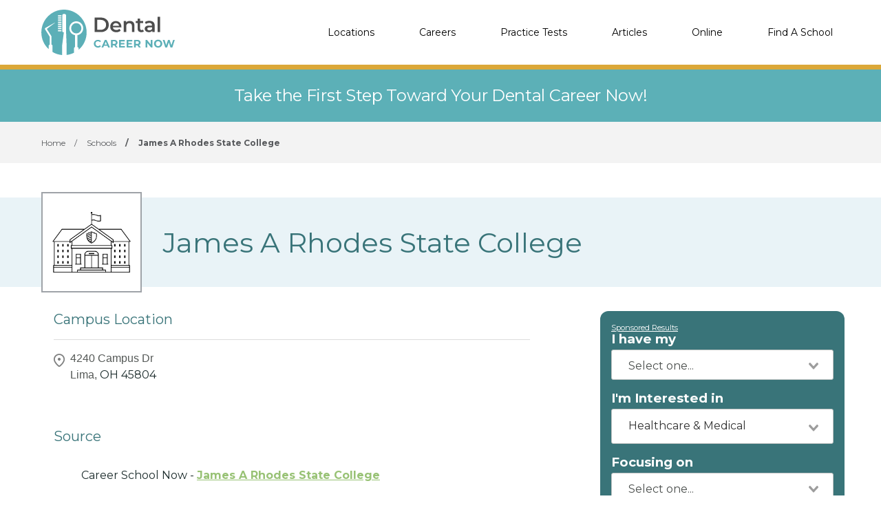

--- FILE ---
content_type: text/html; charset=UTF-8
request_url: https://dentalcareernow.com/schools/james-a-rhodes-state-college
body_size: 6162
content:
<!DOCTYPE html>
<!--[if lt IE 7]><html class="no-js lt-ie9 lt-ie8 lt-ie7" lang="es"><![endif]-->
<!--[if IE 7]><html class="no-js lt-ie9 lt-ie8" lang="es"><![endif]-->
<!--[if IE 8]><html class="no-js lt-ie9" lang="es"><![endif]-->
<!--[if gt IE 8]><!--> <html class="no-js" lang="es"><!--<![endif]-->
<head>
    <script type="text/javascript" charset="UTF-8" src="//geo.cookie-script.com/s/cd381ab7076bb6116b03b2734fabaf2c.js?state=ca"></script>
        

    <style>
    :root{
        --primary: #00c267;
    }

    .criminaljusticecareernow {
        --primary: #1A4F68;
    }

    .cosmetologycareernow {
        --primary: #dd2d90;
    }

    .hvaccareernow {
        --primary: #475D90;
    }

    .electricalcareernow {
        --primary: #7f847c;
    }

    .dentalcareernow {
        --primary: #5cb0b7;
    }

    .mechaniccareernow {
        --primary: #4e7081;
    }

    .medcareernow {
        --primary: #369;
    }

    .weldingcareernow {
        --primary: #666;
    }

    .emscareernow {
        --primary: #666;
    }

    .massagecareernow {
        --primary: #628483;
    }

    .culinarycareernow {
        --primary: #319f9b;
    }

    @-webkit-keyframes newrotate {
        0% {
            transform: rotate(0deg);
        }

        to {
            transform: rotate(1turn);
        }
    }

    @keyframes    newrotate {
        0% {
            transform: rotate(0deg);
        }

        to {
            transform: rotate(1turn);
        }
    }

    @-webkit-keyframes newrotateOpacity {
        0% {
            transform: rotate(0deg);
            opacity: 0.1;
        }

        to {
            transform: rotate(1turn);
            opacity: 1;
        }
    }

    @keyframes    newrotateOpacity {
        0% {
            transform: rotate(0deg);
            opacity: 0.1;
        }

        to {
            transform: rotate(1turn);
            opacity: 1;
        }
    }

    #page-loader {
        display: flex;
        align-items: center;
        justify-content: center;
        flex-direction: column;
        transition: all 0.3s ease;
    }

    .newvs-loading {
        position: relative;
        width: 55px;
        height: 55px;
        display: block;
        border-radius: 50%;
        box-sizing: border-box;
        border: 3px solid transparent;
    }

    .newvs-loading.default .effect-1 {
        -webkit-animation: newrotate 1s ease infinite;
        animation: newrotate 1s ease infinite;
    }

    .newvs-loading.default .effect-1,
    .newvs-loading.default .effect-2 {
        position: absolute;
        width: 100%;
        height: 100%;
        border: 3px solid transparent;
        border-left: 3px solid var(--primary);
        border-radius: 50%;
        box-sizing: border-box;
    }

    .newvs-loading.default .effect-2 {
        -webkit-animation: newrotateOpacity 1s ease 0.1s infinite;
        animation: newrotateOpacity 1s ease 0.1s infinite;
    }

    .newvs-loading.default .effect-3 {
        position: absolute;
        width: 100%;
        height: 100%;
        border: 3px solid transparent;
        border-left: 3px solid var(--primary);
        -webkit-animation: rotateOpacity 1s ease 0.2s infinite;
        animation: rotateOpacity 1s ease 0.2s infinite;
        border-radius: 50%;
        box-sizing: border-box;
    }

    .newvs-loading.default .neweffects {
        transition: all 0.3s ease;
    }
</style>
    <link rel="preload" href="/css/app-school-show.css" as="style">
    <link rel="stylesheet" href="/css/app-school-show.css">

    
    <meta charset="utf-8">
    <meta name="csrf-token" content="P33oRSkdZ3blo3FZUmoSvqz96afQ7JGqb3alO4aP">
    <meta http-equiv="X-UA-Compatible" content="IE=edge,chrome=1">
    <meta name="viewport" content="width=device-width, initial-scale=1, user-scalable=yes">

    <!-- Global site tag (gtag.js) - Google Analytics -->


    
    
    

    


<!-- Google Tag Manager -->
<script>(function(w,d,s,l,i){w[l]=w[l]||[];w[l].push({'gtm.start':
            new Date().getTime(),event:'gtm.js'});var f=d.getElementsByTagName(s)[0],
            j=d.createElement(s),dl=l!='dataLayer'?'&l='+l:'';j.async=true;j.src=
            'https://sstcluster.dentalcareernow.com/gtm.js?id='+i+dl;f.parentNode.insertBefore(j,f);
    })(window,document,'script','dataLayer', 'GTM-KJFBZDP');</script>

    
    <title>Dental training at James A Rhodes State College</title>
    <meta name="description" content="Dental training at James A Rhodes State College">

    <link rel="preconnect" href="https://fonts.googleapis.com" crossorigin>
    <link rel="preconnect" href="https://fonts.gstatic.com" crossorigin>

    <!-- Load Google Fonts -->
    <link href="https://fonts.googleapis.com/css2?family=Montserrat:wght@400,600,700&display=swap" rel="stylesheet">

    
    <meta property="og:image" content="https://dentalcareernow.com/images/dentalcareernow/social/1200.png">
    <meta property="og:image:width" content="1200">
    <meta property="og:image:height" content="630">

    <meta property="og:image:type" content="image/png" >
    <meta property="og:description" content="Dental training at James A Rhodes State College">
    <meta property="og:url" content="https://dentalcareernow.com/schools/james-a-rhodes-state-college">
    <meta property="og:title" content="Dental training at James A Rhodes State College">

    
    <meta name="twitter:card" content="summary_large_image">
    <meta name="twitter:title" content="Dental training at James A Rhodes State College">
    <meta name="twitter:description" content="Dental training at James A Rhodes State College">
    <meta name="twitter:image" content="https://dentalcareernow.com/images/dentalcareernow/social/1200.png">

    <link rel="shortcut icon" href="https://dentalcareernow.com/images/favicon/dentalcareernow.ico" type="image/x-icon" />

    <link rel="canonical" href="https://dentalcareernow.com/schools/james-a-rhodes-state-college">

        <script defer type="module" crossorigin="anonymous" src="https://wizardflow.careerschoolnow.org/main/index.js"></script>
    <link rel="preload" href="https://wizardflow.careerschoolnow.org/main/index.css" as="style" onload="this.onload=null;this.rel='stylesheet'">
    <noscript>
        <link rel="stylesheet" href="https://wizardflow.careerschoolnow.org/main/index.css">
    </noscript>

    
                        <script type="application/ld+json">{"@context":"https:\/\/schema.org","@type":"EducationalOrganization","name":"James A Rhodes State College","description":"","sameAs":"https:\/\/dentalcareernow.com\/schools\/james-a-rhodes-state-college","hasOfferCatalog":{"@type":"OfferCatalog","name":"Programs","itemListElement":[]}}</script>
                

    <link rel="alternate" type="application/rss+xml" href="https://dentalcareernow.com/rss.xml" title="Dental Training Information & News - Dental Career Now">
    <link rel="alternate" type="application/atom+xml" href="https://dentalcareernow.com/atom.xml" title="Dental Training Information & News - Dental Career Now">
</head>

<body class="dentalcareernow">
        <!-- Google Tag Manager (noscript) -->
    <noscript><iframe src="https://sstcluster.dentalcareernow.com/ns.html?id=GTM-KJFBZDP"
                      height="0" width="0" style="display:none;visibility:hidden"></iframe></noscript>
    <!-- End Google Tag Manager (noscript) -->
    
    <script>
    dataLayer.push({
        'event': 'pageLoad',
        'title': document.title,
        'url': window.location.href,
        'userAgent' : navigator.userAgent,
        'properties' : {
            'page_title' : 'Dental training at James A Rhodes State College',
            'url' : 'https://dentalcareernow.com/schools/james-a-rhodes-state-college',
            'userAgent' : navigator.userAgent,
        }
    });
</script>

    
    <div id="app" class="flex-wrap">

        <header class="wzflow-header">
    <div class="wrapper">
        <a href="https://dentalcareernow.com" class="logo" title="Dental Career Now"></a>

        <nav class="main-nav-menu">
            <ul class="wrapper">

                <li class="mobile-only">
                    <a href="https://dentalcareernow.com" title="Dental Home">Home</a>
                </li>

                <li>
                    <a href="https://dentalcareernow.com/dental-assisting-schools" title="Dental Schools">Locations</a>
                </li>

                <li>
                    <a href="https://dentalcareernow.com/careers" title="Top Dental Careers">Careers</a>
                </li>

                <li>
                    <a href="https://dentalcareernow.com/practice-tests" title="Practice Tests">Practice Tests</a>
                </li>

                <li>
                    <a href="https://dentalcareernow.com/articles" title="Articles">Articles</a>
                </li>

                                <li>
                    <a href="https://dentalcareernow.com/online" title="Online Programs">Online</a>
                </li>
                
                <li>
                    <a href="https://dentalcareernow.com/schools" title="Dental Schools">Find A School</a>
                </li>
            </ul>
        </nav>

        <div class="mobile-menu-button">
            <span></span>
            <span></span>
            <span></span>
            <span></span>
        </div>
    </div>
</header>


        <div id="wzflow-hidden">
            
    <section class="splash desktop-only">
    
            <div class="zip-splash">
                            <p class="header">Take the First Step Toward Your Dental Career Now!</p>
                    </div>
    </section>


        <div class="wzflow-widget zip-search wzflow-school-show-only-mobile">
        <div class="">
    <wizard-flow-search
        title="Find Your School"
        btn-start-text="Search Now"
        cta-endpoint="/school-results"
        flow-type="horizontal"
        niche-career="dental-assisting"
        data-area=""
        data-career=""
        data-csns=""
        data-csna="zOCJL"
        data-csnp="hePkc"
        data-csnc=""
        :careers="[&quot;dental-assisting&quot;,&quot;dental-hygiene&quot;,&quot;dentistry&quot;,&quot;dental-lab-technology&quot;]"
        useschool="{&quot;school_name&quot;:&quot;&quot;,&quot;school_slug&quot;:&quot;&quot;,&quot;school_consent&quot;:&quot;&quot;,&quot;aois&quot;:[],&quot;programs&quot;:[]}"
        :settings="{ btnBgColorClass: 'wzflow-niches-btn-bg-color' }"
        esyoh-url-redirect=""
        lpcslug=""
    ></wizard-flow-search>
</div>    </div>
    
    <script type="application/ld+json">{"@context":"https:\/\/schema.org","@type":"BreadcrumbList","itemListElement":[{"@type":"ListItem","position":1,"item":{"@type":"WebPage","@id":"https:\/\/dentalcareernow.com","name":"Dental Career Now"}},{"@type":"ListItem","position":2,"item":{"@type":"WebPage","@id":"https:\/\/dentalcareernow.com\/schools","name":"Schools"}},{"@type":"ListItem","position":3,"item":{"@type":"WebPage","@id":"https:\/\/dentalcareernow.com\/schools\/james-a-rhodes-state-college","name":"James A Rhodes State College"}}]}</script>
                
    <div id="breadcrumbs" class="breadcrumbs__tags">
        <div class="wrapper">
            <span>
                <a href="https://dentalcareernow.com" title="Dental Training">
                    <span>Home</span>
                </a>
            </span>
                            <span>
                    <span class="sep">/</span>
                                            <a href="https://dentalcareernow.com/schools" title="Top Dental Training Schools">
                            <span>Schools</span>
                        </a>
                                    </span>
                            <span>
                    <span class="sep">/</span>
                                            <span title="Dental Training at James A Rhodes State College">James A Rhodes State College</span>
                                    </span>
                    </div>
    </div>

    <div class="">
        <div class="school-splash">
            <div class="wrapper">
                <div class="logo">
                                            <img data-src="https://dentalcareernow.com/images/icon-school.png" alt="James A Rhodes State College" class="lazyload">
                                    </div>
                <h1 class="school__name" >James A Rhodes State College</h1>
            </div>
        </div>

        <div class="has-columns wrapper wzflow-vertical-wrapper-show">
            <div class="col-main">
                <div class="school-content">
                    <div class="accordion school">
                        
                        
                        
                        
                        <div class="accordion_item_none" id="locations">
                            <div class="accordion_button_none region">
                                <h2 class="school-subtitle">Campus Location</h2>
                                <span class="expand"></span>
                            </div>

                            <div class="accordion_panel">
                                <div class="campus-listing">
                                    <div class="campuses">
                                                                                    <div class="address">
                                                                                                <div class="paragraph">
                                                    <p>4240 Campus Dr </p>
                                                    <p style="display:inline">Lima,</p> <div style="display:inline">OH</div> <div style="display:inline">45804</div>
                                                </div>
                                            </div>
                                                                            </div>
                                </div>
                            </div>
                        </div>
                    </div>
                </div>

                <h5 class="title--underline school-subtitle">Source</h5>
                <a class="paragraph school_show_source" href="https://careerschoolnow.org/colleges/james-a-rhodes-state-college" target="_blank" title="James A Rhodes State College">
                    Career School Now - <span class="school__source-link">James A Rhodes State College</span>
                </a>
            </div>

            <div class="col-side" style="margin-top: 35px;">
                <div class="wzflow-widget">
                    <div class="wzflow-vertical-wrapper school-show wzflow-colleges-show">
    <wizard-flow-search
        title="Request Information"
        btn-start-text="Search Now"
        cta-endpoint="/school-results"
        flow-type="vertical"
        niche-career="dental-assisting"
        data-area=""
        data-career=""
        data-csns=""
        data-csna="zOCJL"
        data-csnp="hePkc"
        data-csnc=""
        :careers="[&quot;dental-assisting&quot;,&quot;dental-hygiene&quot;,&quot;dentistry&quot;,&quot;dental-lab-technology&quot;]"
        useschool="{&quot;school_name&quot;:&quot;&quot;,&quot;school_slug&quot;:&quot;&quot;,&quot;school_consent&quot;:&quot;&quot;,&quot;aois&quot;:[],&quot;programs&quot;:[]}"
        :settings="{ btnBgColorClass: 'wzflow-niches-btn-bg-color' }"
        esyoh-url-redirect=""
        lpcslug=""
    ></wizard-flow-search>
</div>                </div>
            </div>
        </div>
    </div>

        </div>

    </div>

    <footer class="footer-on-wzflow">
        <section class="primary">
    <div class="wrapper">
        <section class="col-lt">
                            <a href="https://dentalcareernow.com" title="Dental Career Now">
                    <img src="/images/dentalcareernow/logo-white.svg" class="logo-no-bg lazyload" alt="Dental Career Now">
                </a>
            
            <div class="desktop-only">
                <span class="phone-container">
                    (844) 728-4463
                </span>

                <div class="social-icons-container">
                                            <a href="https://www.facebook.com/DentalCareerNow" class="fb-logo" title="Dental Career Now - Facebook" target="_blank"></a>
                    
                                            <a href="https://www.twitter.com/Dental_CN" class="tw-logo" title="Dental Career Now - Twitter" target="_blank"></a>
                                    </div>
            </div>
        </section>

        <section class="col-rt">

            <div class="nav-section">
                                <h5>Careers</h5>
                <div class="divide"></div>
                <ul>
                                        <li>
                        <a class="footer__a_link" href="https://dentalcareernow.com/careers/dental-assistant" title="Becoming A Dental Assistant: Training, Career Outlook, Salary And Jobs">Dental Assistant</a>
                    </li>
                                        <li>
                        <a class="footer__a_link" href="https://dentalcareernow.com/careers/dental-hygienist" title="Becoming A Dental Hygienist: Training Programs | Step by Step Guide - 2018">Dental Hygienist</a>
                    </li>
                                        <li>
                        <a class="footer__a_link" href="https://dentalcareernow.com/careers/orthodontic-assistant" title="Orthodontist Assistant Schooling And Career">Orthodontic Assistant</a>
                    </li>
                                        <li>
                        <a class="footer__a_link" href="https://dentalcareernow.com/careers/dental-lab-technician" title="Training From A Dental Technician School">Dental Lab Technician</a>
                    </li>
                                    </ul>
                            </div>

            <div class="nav-section">
                <h5>Find a School</h5>
                <div class="divide"></div>
                <ul>
                    <li>
                        <a class="footer__a_link" href="https://dentalcareernow.com/dental-assisting-schools" title="Dental Schools">Locations</a>
                    </li>
                                        <li>
                        <a class="footer__a_link" href="https://dentalcareernow.com/online" title="Online Programs">Online</a>
                    </li>
                                    </ul>
            </div>
            <div class="nav-section">
                <h5>Resources</h5>
                <div class="divide"></div>
                <ul>
                    <li>
                        <a class="footer__a_link" href="https://dentalcareernow.com/articles" title="Dental Schools">Articles</a>
                    </li>
                    <li>
                        <a class="footer__a_link" href="https://dentalcareernow.com/practice-tests" title="Dental Schools">Practice Tests</a>
                    </li>
                </ul>
            </div>
            <div class="nav-section">
                <h5>Dental Career Now</h5>
                <div class="divide"></div>
                <ul>
                    <li><a class="footer__a_link" href="https://dentalcareernow.com/about" title="About Dental Career Now">About</a></li>
                    <li><a class="footer__a_link" href="https://dentalcareernow.com/contact" title="Contact Us">Contact</a></li>
                    <li><a class="footer__a_link" href="https://dentalcareernow.com/add-your-school" title="Add Your School to Our Network">Add Your School</a></li>
                </ul>
            </div>

            <div class="mobile-only">
                <div class="phone-container">
                    (844) 728-4463
                </div>

                <div class="social-icons-container">
                    <a href="https://www.facebook.com/DentalCareerNow" class="fb-logo" title="Dental Career Now - Facebook" target="_blank"></a>
                    <a href="https://www.twitter.com/Dental_CN" class="tw-logo" title="Dental Career Now - Twitter" target="_blank"></a>
                </div>
            </div>
        </section>

    </div>
</section>        <section class="secondary">
    <div class="wrapper">
        <div class="cdlmg footer-secondary">
            <a href="https://careernowbrands.com" target="_blank" title="Career Now Brands">© 2026 Career Now Brands</a>
            <a href="https://dentalcareernow.com/privacy-policy" title="Privacy Policy">Privacy Policy</a>
            <a href="https://dentalcareernow.com/dns" target="_blank">Do Not Sell or Share My Information</a>
            <a href="https://dentalcareernow.com/terms-of-use" title="Terms of Use">Terms of Use</a>
        </div>

        <div class="logos">
            <a href="https://careerschoolnow.org/" title="Career School Now" class="no-bg-csn-logo" target="_blank">
                <img data-src="/images/logo-csn.png" class="csn-no-bg lazyload" alt="Career School Now">
            </a>
        </div>
    </div>
</section>    </footer>

    <script type="text/javascript" src="/js/app-school-show.js"></script>

    
<script type="text/javascript">
    let isvendorJsLoaded = false;
    const callVendorJsLoaded = function () {

      if (isvendorJsLoaded) return;
      isvendorJsLoaded = true;

      let linkSchoolCss = document.createElement('link');
      linkSchoolCss.rel = 'stylesheet';
      linkSchoolCss.as = 'style';
      linkSchoolCss.href = '/school/css/school.css';
      document.head.appendChild(linkSchoolCss);

      JumpToHash.init( '#jmh-programs' );

      CampusFilterModule.init([], {"james-a-rhodes-state-college":{"schoolName":"James A Rhodes State College","name":"James A Rhodes State College","slug":"james-a-rhodes-state-college","address":"4240 Campus Dr","address_ext":"","city":"Lima","state":"OH","postal_code":"45804","longitude":-84.0308391,"latitude":40.7384078,"distance":0,"description":""}} );

      $(document).ready(function() {
        $('a.btn-show-all').on('click', function() {

          var containerCampusesEl = $(this).parent().prev('.container-campuses');

          if ($(this).attr('toggle-mode') === 'close') {

            //keep this order
            var windowTop = document.documentElement.scrollTop || document.body.scrollTop || window.scrollY;

            $(this).attr('scroll-top', windowTop);
            $(this).attr('toggle-mode', 'open')
            $(this).text('Hide campuses')

            containerCampusesEl.css('maxHeight', containerCampusesEl[0].scrollHeight);

          } else {

            $( 'html, body' ).animate({ scrollTop: $(this).attr('scroll-top') } );

            var dataCampuses = $(this).attr('data-campuses');
            $(this).attr('toggle-mode', 'close')
            $(this).text('Show all ' + dataCampuses + ' locations')
            containerCampusesEl.css('maxHeight', '290px');
          }


        });
      });

      let collegeShow = function() {
        AccordionModule.init( 768 );
      };

      // execute above function when DOM is loaded
      DOMReady(collegeShow);

      window.removeEventListener('partialschoolshowloaded', callVendorJsLoaded);
    };

    window.addEventListener('partialschoolshowloaded', callVendorJsLoaded);
</script>

<script>
  let cssLoaded = false;

  function loadCSSContent(href) {
    const link = document.createElement('link');
    link.rel = 'stylesheet';
    link.href = href;
    document.head.appendChild(link);
  }

  function onLoadCssPartialContent() {
    if (!cssLoaded) {
      cssLoaded = true;
      loadCSSContent('/css/partials-school-show.css');

      window.removeEventListener('touchstart', onLoadCssPartialContent);
      window.removeEventListener('pointerdown', onLoadCssPartialContent);
      window.removeEventListener('scroll', onLoadCssPartialContent);
      window.removeEventListener('resize', onLoadCssPartialContent);
    }
  }

  if (window.innerWidth < 667) {
    window.addEventListener('touchstart', onLoadCssPartialContent, { once: true });
    window.addEventListener('pointerdown', onLoadCssPartialContent, { once: true });
    window.addEventListener('scroll', onLoadCssPartialContent, { once: true });
    window.addEventListener('resize', onLoadCssPartialContent, { once: true });
  } else {
    onLoadCssPartialContent();
  }
</script><script>
  let jsDeferLoaded = false;

  function onLoadDeferJsPartialContent() {
    if (jsDeferLoaded === false) {
      jsDeferLoaded = true;

      const scriptJsDefer = document.createElement("script");
      scriptJsDefer.src = '/js/partials-school-show.js';
      scriptJsDefer.async = true;

            scriptJsDefer.onload = function () {
            const event = new Event("partialschoolshowloaded");
            window.dispatchEvent(event);
        };
    
      document.head.appendChild(scriptJsDefer);

      window.removeEventListener('touchstart', onLoadDeferJsPartialContent);
      window.removeEventListener('pointerdown', onLoadDeferJsPartialContent);
      window.removeEventListener('scroll', onLoadDeferJsPartialContent);
      window.removeEventListener('resize', onLoadDeferJsPartialContent);
    }
  }

  if (window.innerWidth < 667) {
    window.addEventListener('touchstart', onLoadDeferJsPartialContent, { once: true });
    window.addEventListener('pointerdown', onLoadDeferJsPartialContent, { once: true });
    window.addEventListener('scroll', onLoadDeferJsPartialContent, { once: true });
    window.addEventListener('resize', onLoadDeferJsPartialContent, { once: true });
  } else {
    onLoadDeferJsPartialContent();
  }
</script>
<script type="text/javascript">
  let wzflow_program_els;

  $(document)
    .ready(function() {
      $('.accordion_button.program-heading-with-aoi').on('click', function () {
        if (!wzflow_program_els) {
          wzflow_program_els = [...document.getElementsByClassName("school_program_selected")];
        }

        wzflow_program_els.forEach((el) => {
          el.value = $(this).attr('program-slug');
          el.dispatchEvent(new Event("input")); // 🔑 Vue picks it up now
        });

        if (window.innerWidth <= 769) {
          window.scrollTo({
            top: 0,
            behavior: "smooth"
          });
        }
      })
    });

</script>    <script>

        let headerContent = function() {

            NavigationModule.init();

            var navMenuLi = document.querySelectorAll('nav.main-nav-menu > ul > li');
            if (navMenuLi.length > 0) {
                for (var i = 0; i < navMenuLi.length; i++) {
                    navMenuLi[i].addEventListener('click', function () {

                        var bodyHtml = document.getElementsByTagName('BODY');
                        if (bodyHtml.length > 0) {
                            var bodyClass = bodyHtml[0].className;
                            if (bodyClass.includes('menu-open')) {
                                var aTag = this.querySelector('a');
                                if (aTag) ButtonAnimate.init(aTag, 'spinner', 'left');
                            }
                        }
                    });
                }
            }
        };

        // execute above function when DOM is loaded
        DOMReady(headerContent);

    </script>

    
    

    <script>
        var AppendUrlParamsMixin = function() {
          var onlyParams = ['csnc', 'csna', 'csnp', 'csnl', 'csns'];
          var anchors = document.getElementsByTagName("a");
          for (var i = 0; i < anchors.length; i++) {
            var parameters = new URLSearchParams(window.location.search);
            if (anchors[i].href) {
              var url = new URL(anchors[i].href);
              parameters.forEach( (key, value) => {
                if (onlyParams.includes(value)) {
                    url.searchParams.set(value, key);
                }
              });
              anchors[i].href = url.href
            }
          }
        };

        function hidePageSpinLoader () {
          var counter = 0;
          var counterInterval = setInterval(function() {
            counter += 1;
            var pageLoader = document.getElementById('page-loader');
            if (pageLoader) {
              pageLoader.style.display = 'none';
              clearInterval(counterInterval);
            } else if (counter > 50) {
              clearInterval(counterInterval);
            }
          }, 300);
        }

        var executeJSAfterLoaded = function() {
          AppendUrlParamsMixin();
                  };

                  executeJSAfterLoaded();
            </script>

</body>
</html>


--- FILE ---
content_type: image/svg+xml
request_url: https://dentalcareernow.com/images/dentalcareernow/logo.svg
body_size: 14793
content:
<svg xmlns="http://www.w3.org/2000/svg" width="141" height="48" viewBox="0 0 141 48"><g fill="none"><g fill="#5CAFB7" transform="translate(55.468 31.745)"><path d="M2.09311741 7.84063745C1.42712551 7.45816733.951417004 6.98007968.570850202 6.4063745.190283401 5.73705179 0 5.06772908 0 4.30278884 0 3.53784861.190283401 2.77290837.570850202 2.19920319.951417004 1.52988048 1.42712551 1.05179283 2.09311741.764940239 2.75910931.38247012 3.52024291.19123506 4.28137652.19123506 4.94736842.19123506 5.61336032.28685259 6.18421053.573705179 6.75506073.860557769 7.23076923 1.14741036 7.61133603 1.62549801L6.37449393 2.58167331C5.80364372 1.9123506 5.13765182 1.62549801 4.37651822 1.62549801 3.90080972 1.62549801 3.42510121 1.72111554 3.04453441 1.9123506 2.66396761 2.10358566 2.37854251 2.39043825 2.09311741 2.8685259 1.90283401 3.25099602 1.80769231 3.72908367 1.80769231 4.20717131 1.80769231 4.68525896 1.90283401 5.16334661 2.09311741 5.54581673 2.28340081 5.92828685 2.56882591 6.21513944 3.04453441 6.50199203 3.42510121 6.69322709 3.90080972 6.78884462 4.37651822 6.78884462 5.13765182 6.78884462 5.80364372 6.50199203 6.37449393 5.83266932L7.51619433 6.98007968C7.13562753 7.45816733 6.65991903 7.84063745 6.08906883 8.03187251 5.51821862 8.3187251 4.85222672 8.41434263 4.18623482 8.41434263 3.52024291 8.41434263 2.75910931 8.22310757 2.09311741 7.84063745ZM14.3663968 6.50199203 10.6558704 6.50199203 9.98987854 8.22310757 8.08704453 8.22310757 11.6072874.19123506 13.4149798.19123506 17.0303644 8.22310757 15.1275304 8.22310757 14.3663968 6.50199203ZM13.7955466 5.16334661 12.5587045 2.10358566 11.3218623 5.16334661 13.7955466 5.16334661ZM23.2145749 8.22310757 21.6923077 6.02390438 21.597166 6.02390438 19.9797571 6.02390438 19.9797571 8.22310757 18.1720648 8.22310757 18.1720648.19123506 21.597166.19123506C22.2631579.19123506 22.9291498.28685259 23.4048583.573705179 23.8805668.764940239 24.3562753 1.14741036 24.6417004 1.62549801 24.9271255 2.10358566 25.0222672 2.58167331 25.0222672 3.15537849 25.0222672 3.72908367 24.8319838 4.30278884 24.5465587 4.68525896 24.2611336 5.16334661 23.8805668 5.4501992 23.3097166 5.64143426L25.1174089 8.22310757 23.2145749 8.22310757ZM22.7388664 2.10358566C22.4534413 1.81673307 22.0728745 1.72111554 21.5020243 1.72111554L19.9797571 1.72111554 19.9797571 4.4940239 21.5020243 4.4940239C22.0728745 4.4940239 22.4534413 4.39840637 22.7388664 4.11155378 23.0242915 3.8247012 23.2145749 3.53784861 23.2145749 3.05976096 23.2145749 2.67729084 23.0242915 2.29482072 22.7388664 2.10358566Z"/><polygon points="32.919 6.789 32.919 8.319 26.735 8.319 26.735 .287 32.729 .287 32.729 1.817 28.543 1.817 28.543 3.538 32.253 3.538 32.253 4.972 28.543 4.972 28.543 6.789"/><polygon points="40.816 6.789 40.816 8.319 34.632 8.319 34.632 .287 40.626 .287 40.626 1.817 36.439 1.817 36.439 3.538 40.15 3.538 40.15 4.972 36.439 4.972 36.439 6.789"/><path d="M47.5708502 8.22310757 46.048583 6.02390438 45.9534413 6.02390438 44.3360324 6.02390438 44.3360324 8.22310757 42.5283401 8.22310757 42.5283401.19123506 45.9534413.19123506C46.6194332.19123506 47.2854251.28685259 47.7611336.573705179 48.2368421.764940239 48.7125506 1.14741036 48.9979757 1.62549801 49.2834008 2.10358566 49.3785425 2.58167331 49.3785425 3.15537849 49.3785425 3.72908367 49.1882591 4.30278884 48.9979757 4.68525896 48.7125506 5.16334661 48.3319838 5.4501992 47.7611336 5.64143426L49.5688259 8.22310757 47.5708502 8.22310757ZM47.0951417 2.10358566C46.8097166 1.81673307 46.4291498 1.72111554 45.8582996 1.72111554L44.3360324 1.72111554 44.3360324 4.4940239 45.8582996 4.4940239C46.4291498 4.4940239 46.8097166 4.39840637 47.0951417 4.11155378 47.3805668 3.8247012 47.5708502 3.53784861 47.5708502 3.05976096 47.5708502 2.67729084 47.3805668 2.29482072 47.0951417 2.10358566ZM61.937247.19123506 61.937247 8.22310757 60.4149798 8.22310757 56.4190283 3.34661355 56.4190283 8.22310757 54.611336 8.22310757 54.611336.19123506 56.1336032.19123506 60.1295547 5.06772908 60.1295547.19123506C60.1295547.19123506 61.937247.19123506 61.937247.19123506ZM65.6477733 7.84063745C64.9817814 7.45816733 64.5060729 6.98007968 64.1255061 6.31075697 63.7449393 5.64143426 63.5546559 4.97211155 63.5546559 4.20717131 63.5546559 3.44223108 63.7449393 2.67729084 64.1255061 2.10358566 64.5060729 1.43426295 64.9817814.956175299 65.6477733.573705179 66.3137652.19123506 67.0748988 0 67.9311741 0 68.7874494 0 69.548583.19123506 70.2145749.573705179 70.8805668.956175299 71.3562753 1.43426295 71.7368421 2.10358566 72.1174089 2.77290837 72.3076923 3.44223108 72.3076923 4.20717131 72.3076923 4.97211155 72.1174089 5.73705179 71.7368421 6.31075697 71.3562753 6.98007968 70.8805668 7.45816733 70.2145749 7.84063745 69.548583 8.22310757 68.7874494 8.41434263 67.9311741 8.41434263 66.9797571 8.41434263 66.3137652 8.22310757 65.6477733 7.84063745ZM69.1680162 6.50199203C69.548583 6.31075697 69.8340081 6.02390438 70.0242915 5.54581673 70.2145749 5.16334661 70.3097166 4.68525896 70.3097166 4.20717131 70.3097166 3.72908367 70.2145749 3.25099602 70.0242915 2.8685259 69.8340081 2.48605578 69.548583 2.19920319 69.1680162 1.9123506 68.7874494 1.72111554 68.4068826 1.62549801 67.9311741 1.62549801 67.4554656 1.62549801 67.0748988 1.72111554 66.694332 1.9123506 66.3137652 2.10358566 66.0283401 2.39043825 65.8380567 2.8685259 65.6477733 3.25099602 65.5526316 3.72908367 65.5526316 4.20717131 65.5526316 4.68525896 65.6477733 5.16334661 65.8380567 5.54581673 66.0283401 5.92828685 66.3137652 6.21513944 66.694332 6.50199203 67.0748988 6.69322709 67.4554656 6.78884462 67.9311741 6.78884462 68.3117409 6.78884462 68.7874494 6.69322709 69.1680162 6.50199203ZM85.5323887.19123506 82.9635628 8.22310757 80.965587 8.22310757 79.2530364 2.77290837 77.4453441 8.22310757 75.4473684 8.22310757 72.7834008.19123506 74.6862348.19123506 76.4939271 5.83266932 78.3967611.19123506 80.1093117.19123506 81.917004 5.92828685 83.8198381.19123506C83.8198381.19123506 85.5323887.19123506 85.5323887.19123506Z"/></g><g fill="#4D4D4D" transform="translate(56.324 7.554)"><path d="M0 .860557769 6.65991903.860557769C8.27732794.860557769 9.70445344 1.14741036 10.9412955 1.81673307 12.1781377 2.48605578 13.1295547 3.34661355 13.8906883 4.4940239 14.5566802 5.64143426 14.937247 6.98007968 14.937247 8.50996016 14.937247 10.0398406 14.5566802 11.3784861 13.8906883 12.5258964 13.2246964 13.6733068 12.1781377 14.5338645 10.9412955 15.2031873 9.70445344 15.87251 8.27732794 16.1593625 6.65991903 16.1593625L0 16.1593625C0 16.1593625 0 .860557769 0 .860557769ZM6.46963563 13.7689243C7.61133603 13.7689243 8.56275304 13.5776892 9.41902834 13.0996016 10.2753036 12.7171315 10.9412955 12.0478088 11.417004 11.2828685 11.8927126 10.5179283 12.082996 9.56175299 12.082996 8.50996016 12.082996 7.45816733 11.8927126 6.50199203 11.417004 5.73705179 10.9412955 4.97211155 10.2753036 4.30278884 9.41902834 3.92031873 8.56275304 3.53784861 7.61133603 3.25099602 6.46963563 3.25099602L2.75910931 3.25099602 2.75910931 13.6733068 6.46963563 13.6733068 6.46963563 13.7689243ZM28.3522267 11.187251 19.2186235 11.187251C19.4089069 12.0478088 19.7894737 12.7171315 20.4554656 13.1952191 21.1214575 13.6733068 21.9777328 13.9601594 22.9291498 13.9601594 24.1659919 13.9601594 25.2125506 13.5776892 26.0688259 12.7171315L27.4959514 14.438247C27.0202429 15.1075697 26.354251 15.4900398 25.4979757 15.87251 24.7368421 16.1593625 23.7854251 16.3505976 22.8340081 16.3505976 21.597166 16.3505976 20.4554656 16.063745 19.5040486 15.5856574 18.5526316 15.1075697 17.791498 14.3426295 17.2206478 13.4820717 16.6497976 12.6215139 16.4595142 11.5697211 16.4595142 10.4223108 16.4595142 9.2749004 16.7449393 8.22310757 17.2206478 7.3625498 17.6963563 6.50199203 18.4574899 5.73705179 19.3137652 5.25896414 20.2651822 4.78087649 21.2165992 4.4940239 22.3582996 4.4940239 23.5 4.4940239 24.451417 4.78087649 25.402834 5.25896414 26.2591093 5.73705179 27.0202429 6.50199203 27.4959514 7.3625498 27.9716599 8.3187251 28.257085 9.2749004 28.257085 10.5179283 28.3522267 10.6135458 28.3522267 10.9003984 28.3522267 11.187251ZM20.3603239 7.3625498C19.7894737 7.84063745 19.4089069 8.60557769 19.2186235 9.46613546L25.7834008 9.46613546C25.6882591 8.60557769 25.3076923 7.93625498 24.7368421 7.45816733 24.1659919 6.98007968 23.4048583 6.69322709 22.548583 6.69322709 21.6923077 6.59760956 20.9311741 6.78884462 20.3603239 7.3625498ZM40.7206478 5.64143426C41.5769231 6.50199203 42.0526316 7.74501992 42.0526316 9.46613546L42.0526316 16.1593625 39.388664 16.1593625 39.388664 9.84860558C39.388664 8.79681275 39.1032389 8.03187251 38.6275304 7.55378486 38.1518219 7.07569721 37.48583 6.78884462 36.6295547 6.78884462 35.6781377 6.78884462 34.8218623 7.07569721 34.2510121 7.64940239 33.6801619 8.22310757 33.3947368 9.08366534 33.3947368 10.2310757L33.3947368 16.1593625 30.6356275 16.1593625 30.6356275 4.4940239 33.2044534 4.4940239 33.2044534 6.02390438C33.6801619 5.4501992 34.2510121 5.06772908 34.917004 4.78087649 35.582996 4.4940239 36.3441296 4.39840637 37.2004049 4.39840637 38.7226721 4.39840637 39.8643725 4.78087649 40.7206478 5.64143426ZM51.9473684 15.4900398C51.6619433 15.7768924 51.2813765 15.9681275 50.805668 16.063745 50.3299595 16.1593625 49.854251 16.2549801 49.3785425 16.2549801 48.1417004 16.2549801 47.0951417 15.9681275 46.4291498 15.2988048 45.7631579 14.6294821 45.3825911 13.6733068 45.3825911 12.3346614L45.3825911 6.69322709 43.4797571 6.69322709 43.4797571 4.4940239 45.3825911 4.4940239 45.3825911 1.81673307 48.0465587 1.81673307 48.0465587 4.4940239 51.1862348 4.4940239 51.1862348 6.69322709 48.0465587 6.69322709 48.0465587 12.2390438C48.0465587 12.812749 48.1417004 13.1952191 48.4271255 13.5776892 48.7125506 13.8645418 49.0931174 14.0557769 49.6639676 14.0557769 50.2348178 14.0557769 50.805668 13.8645418 51.1862348 13.5776892L51.9473684 15.4900398ZM62.1275304 5.64143426C62.9838057 6.50199203 63.4595142 7.74501992 63.4595142 9.37051793L63.4595142 16.1593625 60.8906883 16.1593625 60.8906883 14.7250996C60.6052632 15.2031873 60.1295547 15.5856574 59.4635628 15.87251 58.8927126 16.1593625 58.1315789 16.2549801 57.2753036 16.2549801 56.4190283 16.2549801 55.6578947 16.063745 54.9919028 15.7768924 54.3259109 15.4900398 53.8502024 15.1075697 53.4696356 14.5338645 53.0890688 13.9601594 52.8987854 13.3864542 52.8987854 12.7171315 52.8987854 11.6653386 53.2793522 10.8047809 54.0404858 10.2310757 54.8016194 9.56175299 56.0384615 9.2749004 57.6558704 9.2749004L60.6052632 9.2749004 60.6052632 9.08366534C60.6052632 8.22310757 60.3198381 7.64940239 59.8441296 7.17131474 59.3684211 6.69322709 58.6072874 6.50199203 57.6558704 6.50199203 56.9898785 6.50199203 56.3238866 6.59760956 55.7530364 6.78884462 55.0870445 6.98007968 54.611336 7.26693227 54.1356275 7.64940239L53.0890688 5.64143426C53.659919 5.16334661 54.4210526 4.78087649 55.2773279 4.58964143 56.1336032 4.30278884 56.9898785 4.20717131 57.9412955 4.20717131 59.9392713 4.39840637 61.2712551 4.78087649 62.1275304 5.64143426ZM59.6538462 13.8645418C60.2246964 13.5776892 60.5101215 13.0996016 60.7955466 12.5258964L60.7955466 11.187251 58.0364372 11.187251C56.51417 11.187251 55.6578947 11.6653386 55.6578947 12.7171315 55.6578947 13.1952191 55.8481781 13.5776892 56.2287449 13.8645418 56.6093117 14.1513944 57.1801619 14.3426295 57.8461538 14.3426295 58.5121457 14.3426295 59.1781377 14.1513944 59.6538462 13.8645418Z"/><polygon points="66.504 0 69.168 0 69.168 16.159 66.504 16.159"/></g><g fill="#5CAFB7"><path d="M47.8562753,24.0956175 C47.8562753,10.8047809 37.1052632,0 23.8805668,0 C10.7510121,0 0,10.8047809 0,24.0956175 C0,31.0756972 2.94939271,37.3864542 7.80161943,41.7848606 L7.80161943,38.0557769 C7.80161943,37.9601594 7.80161943,37.8645418 7.80161943,37.7689243 L8.84817814,36.9083665 L8.84817814,36.9083665 L8.84817814,28.685259 L3.90080972,20.749004 L3.90080972,20.749004 C3.61538462,20.3665339 3.71052632,19.7928287 4.09109312,19.5059761 C4.09109312,19.5059761 4.18623482,19.5059761 4.18623482,19.4103586 L13.5101215,14.1513944 C14.5566802,13.5776892 14.6518219,13.6733068 13.7004049,14.438247 L5.80364372,20.3665339 L10.5607287,27.9203187 C10.6558704,28.0159363 10.6558704,28.2071713 10.6558704,28.3984064 L10.6558704,36.812749 L11.7975709,37.6733068 C11.7975709,37.7689243 11.7975709,37.9601594 11.7975709,37.9601594 L11.7975709,44.749004 C14.7469636,46.5657371 18.1720648,47.6175299 21.8825911,48 L21.8825911,39.0119522 C21.8825911,38.9163347 21.8825911,38.7250996 21.8825911,38.5338645 L23.7854251,24 C23.7854251,24 23.6902834,23.9043825 23.1194332,23.9043825 C22.548583,23.9043825 22.0728745,23.1394422 22.0728745,22.1832669 L22.0728745,6.31075697 C22.0728745,5.35458167 22.7388664,4.58964143 23.5,4.58964143 L24.6417004,4.58964143 C25.4979757,4.58964143 26.1639676,5.35458167 26.1639676,6.31075697 C26.1639676,10.3266932 26.1639676,20.0796813 26.1639676,23.9043825 L26.7348178,39.0119522 L26.7348178,47.9043825 C29.4939271,47.6175299 32.062753,46.7569721 34.4412955,45.6095618 L34.4412955,40.8286853 C34.4412955,40.7330677 34.4412955,40.6374502 34.4412955,40.4462151 L35.6781377,39.3944223 L35.6781377,26.9641434 C32.2530364,26.3904382 29.5890688,23.4262948 29.5890688,19.6972112 C29.5890688,15.6812749 32.9190283,12.3346614 36.9149798,12.3346614 C40.9109312,12.3346614 44.2408907,15.5856574 44.2408907,19.6972112 C44.2408907,23.3306773 41.5769231,26.3904382 38.1518219,26.9641434 L38.1518219,39.3944223 L39.388664,40.4462151 C39.388664,40.6374502 39.388664,40.7330677 39.388664,40.8286853 L39.388664,42.4541833 C44.5263158,38.0557769 47.8562753,31.4581673 47.8562753,24.0956175 Z M21.3117409,22.8525896 L17.5060729,22.8525896 L17.5060729,21.6095618 L21.3117409,21.6095618 L21.3117409,22.8525896 Z M21.3117409,20.5577689 L17.5060729,20.5577689 L17.5060729,19.314741 L21.3117409,19.314741 L21.3117409,20.5577689 Z M21.3117409,18.3585657 L17.5060729,18.3585657 L17.5060729,17.1155378 L21.3117409,17.1155378 L21.3117409,18.3585657 Z M21.3117409,16.1593625 L17.5060729,16.1593625 L17.5060729,14.9163347 L21.3117409,14.9163347 L21.3117409,16.1593625 Z M21.3117409,13.9601594 L17.5060729,13.9601594 L17.5060729,12.7171315 L21.3117409,12.7171315 L21.3117409,13.9601594 Z M21.3117409,11.6653386 L17.5060729,11.6653386 L17.5060729,10.4223108 L21.3117409,10.4223108 L21.3117409,11.6653386 Z M21.3117409,9.46613546 L17.5060729,9.46613546 L17.5060729,8.22310757 L21.3117409,8.22310757 L21.3117409,9.46613546 Z M21.3117409,7.26693227 L17.5060729,7.26693227 L17.5060729,6.02390438 L21.3117409,6.02390438 L21.3117409,7.26693227 Z"/><ellipse cx="36.915" cy="19.697" rx="5.423" ry="5.45"/></g></g></svg>

--- FILE ---
content_type: image/svg+xml
request_url: https://dentalcareernow.com/images/dentalcareernow/logo-white.svg
body_size: 84098
content:
<?xml version="1.0" encoding="utf-8"?>
<!-- Generator: Adobe Illustrator 22.1.0, SVG Export Plug-In . SVG Version: 6.00 Build 0)  -->
<svg version="1.1" baseProfile="basic" xmlns="http://www.w3.org/2000/svg" xmlns:xlink="http://www.w3.org/1999/xlink" x="0px"
	 y="0px" viewBox="0 0 200 66" xml:space="preserve">
<style type="text/css">
	.st0{display:none;}
	.st1{display:inline;}
	.st2{fill:#FFFFFF;}
	.st3{fill:none;}
</style>
<g id="cosmetology-white" class="st0">
	<g class="st1">
		<g>
			<g>
				
					<image style="overflow:visible;" width="54" height="41" xlink:href="[data-uri]
GXRFWHRTb2Z0d2FyZQBBZG9iZSBJbWFnZVJlYWR5ccllPAAAACJJREFUeNrswTEBAAAAwqD1T20M
H6AAAAAAAAAAAOBoAgwAIsEAAQtVlmoAAAAASUVORK5CYII=" transform="matrix(1 0 0 1 2 15)">
				</image>
			</g>
			<g>
				
					<image style="overflow:visible;" width="62" height="63" xlink:href="[data-uri]
GXRFWHRTb2Z0d2FyZQBBZG9iZSBJbWFnZVJlYWR5ccllPAAAAPtJREFUeNrsmFsSgjAQBFnL+19Z
+USrlMC+ZpLpE9DpJSFsmxBCCCGEEAIRY33w186HyM6U4t+id4UpxH/JRiyAsYp6qxuzsEf+ySzr
2QBtRuGR6bCVhI/VbTXhklHvlv430Tbze1x6nHVKX9mzbIWxThNnqRwqXi0ddQQbunTWt8aD/Xwu
Lc5c2l2cWfpW8czalXcHW1G69T7eJXy5eEbtLunWza1Terh4dO1u6ZbiCNLl4ijSQ6MeNeZI0mXF
0aRPi3f86J+iOKp0qjiyNOztjFYcvXaKOIO0Rn212qHiTNKn4mwy5ddSxgVy/4GZeSqEEEIIIQQC
bwEGAKlcbGvJp7EiAAAAAElFTkSuQmCC" transform="matrix(1 0 0 1 -5 3)">
				</image>
				<g>
					<path class="st2" d="M36.1,14.8c-9.1-6.9-22-6-29.8,2.2c-5.8,6.1-7.8,14.8-5,23C5.5,25.1,20.6,18.8,36.1,14.8z"/>
				</g>
				<path class="st2" d="M38.8,47.8c4.4-4.8,6.4-10.9,5.9-17c-5.2,1.5-11.2,4-18.2,10.1c-4.7,4.1-8,9.2-10,13.3
					C24.2,56.2,32.9,54.2,38.8,47.8z"/>
			</g>
			<g>
				
					<image style="overflow:visible;" width="54" height="41" xlink:href="[data-uri]
GXRFWHRTb2Z0d2FyZQBBZG9iZSBJbWFnZVJlYWR5ccllPAAAACJJREFUeNrswTEBAAAAwqD1T20M
H6AAAAAAAAAAAOBoAgwAIsEAAQtVlmoAAAAASUVORK5CYII=" transform="matrix(1 0 0 1 2 15)">
				</image>
			</g>
		</g>
		<g>
			<path class="st2" d="M60.5,49.3c-0.7-0.4-1.2-0.9-1.6-1.5c-0.4-0.7-0.6-1.4-0.6-2.2s0.2-1.6,0.6-2.2c0.4-0.7,0.9-1.2,1.6-1.5
				c0.7-0.4,1.5-0.6,2.3-0.6c0.7,0,1.4,0.1,2,0.4c0.6,0.3,1.1,0.6,1.5,1.1L65,43.8c-0.6-0.7-1.3-1-2.1-1c-0.5,0-1,0.1-1.4,0.3
				c-0.4,0.2-0.7,0.5-1,1c-0.2,0.4-0.3,0.9-0.3,1.4c0,0.5,0.1,1,0.3,1.4c0.2,0.4,0.5,0.7,1,1c0.4,0.2,0.9,0.3,1.4,0.3
				c0.8,0,1.5-0.3,2.1-1l1.2,1.2c-0.4,0.5-0.9,0.9-1.5,1.1c-0.6,0.3-1.3,0.4-2,0.4C62,49.9,61.2,49.7,60.5,49.3z"/>
			<path class="st2" d="M73.4,47.9h-3.9l-0.7,1.8h-2l3.7-8.4h1.9l3.8,8.4h-2L73.4,47.9z M72.8,46.5l-1.3-3.2l-1.3,3.2H72.8z"/>
			<path class="st2" d="M82.7,49.7l-1.6-2.3H81h-1.7v2.3h-1.9v-8.4H81c0.7,0,1.4,0.1,1.9,0.4c0.5,0.2,1,0.6,1.3,1.1
				c0.3,0.5,0.4,1,0.4,1.6s-0.2,1.2-0.5,1.6c-0.3,0.5-0.7,0.8-1.3,1l1.9,2.7H82.7z M82.2,43.3c-0.3-0.3-0.7-0.4-1.3-0.4h-1.6v2.9
				h1.6c0.6,0,1-0.1,1.3-0.4c0.3-0.3,0.5-0.6,0.5-1.1C82.7,43.9,82.5,43.5,82.2,43.3z"/>
			<path class="st2" d="M92.9,48.2v1.6h-6.5v-8.4h6.3v1.6h-4.4v1.8h3.9v1.5h-3.9v1.9H92.9z"/>
			<path class="st2" d="M101.2,48.2v1.6h-6.5v-8.4h6.3v1.6h-4.4v1.8h3.9v1.5h-3.9v1.9H101.2z"/>
			<path class="st2" d="M108.3,49.7l-1.6-2.3h-0.1h-1.7v2.3H103v-8.4h3.6c0.7,0,1.4,0.1,1.9,0.4c0.5,0.2,1,0.6,1.3,1.1
				c0.3,0.5,0.4,1,0.4,1.6s-0.2,1.2-0.4,1.6c-0.3,0.5-0.7,0.8-1.3,1l1.9,2.7H108.3z M107.8,43.3c-0.3-0.3-0.7-0.4-1.3-0.4h-1.6v2.9
				h1.6c0.6,0,1-0.1,1.3-0.4c0.3-0.3,0.5-0.6,0.5-1.1C108.3,43.9,108.1,43.5,107.8,43.3z"/>
			<path class="st2" d="M123.4,41.3v8.4h-1.6l-4.2-5.1v5.1h-1.9v-8.4h1.6l4.2,5.1v-5.1H123.4z"/>
			<path class="st2" d="M127.3,49.3c-0.7-0.4-1.2-0.9-1.6-1.6c-0.4-0.7-0.6-1.4-0.6-2.2c0-0.8,0.2-1.6,0.6-2.2
				c0.4-0.7,0.9-1.2,1.6-1.6c0.7-0.4,1.5-0.6,2.4-0.6c0.9,0,1.7,0.2,2.4,0.6c0.7,0.4,1.2,0.9,1.6,1.6c0.4,0.7,0.6,1.4,0.6,2.2
				c0,0.8-0.2,1.6-0.6,2.2c-0.4,0.7-0.9,1.2-1.6,1.6c-0.7,0.4-1.5,0.6-2.4,0.6C128.7,49.9,128,49.7,127.3,49.3z M131,47.9
				c0.4-0.2,0.7-0.5,0.9-1c0.2-0.4,0.3-0.9,0.3-1.4c0-0.5-0.1-1-0.3-1.4c-0.2-0.4-0.5-0.7-0.9-1c-0.4-0.2-0.8-0.3-1.3-0.3
				c-0.5,0-0.9,0.1-1.3,0.3c-0.4,0.2-0.7,0.5-0.9,1c-0.2,0.4-0.3,0.9-0.3,1.4c0,0.5,0.1,1,0.3,1.4c0.2,0.4,0.5,0.7,0.9,1
				c0.4,0.2,0.8,0.3,1.3,0.3C130.1,48.2,130.6,48.1,131,47.9z"/>
			<path class="st2" d="M148.2,41.3l-2.7,8.4h-2.1l-1.8-5.7l-1.9,5.7h-2.1l-2.8-8.4h2l1.9,5.9l2-5.9h1.8l1.9,6l2-6H148.2z"/>
		</g>
		<g>
			<path class="st2" d="M62.4,31.5c-1.3-0.7-2.3-1.7-3.1-2.9c-0.7-1.2-1.1-2.7-1.1-4.2s0.4-3,1.1-4.2c0.7-1.2,1.8-2.2,3.1-2.9
				s2.8-1.1,4.4-1.1c1.3,0,2.5,0.2,3.6,0.7c1.1,0.5,2,1.1,2.7,2l-1.9,1.8c-1.2-1.2-2.6-1.9-4.3-1.9c-1.1,0-2.1,0.2-2.9,0.7
				c-0.9,0.5-1.5,1.1-2,2c-0.5,0.9-0.7,1.8-0.7,2.9s0.2,2,0.7,2.9c0.5,0.9,1.2,1.5,2,2c0.9,0.5,1.8,0.7,2.9,0.7
				c1.7,0,3.1-0.6,4.3-1.9l1.9,1.8c-0.7,0.9-1.7,1.5-2.7,2c-1.1,0.5-2.3,0.7-3.6,0.7C65.2,32.6,63.7,32.3,62.4,31.5z"/>
			<path class="st2" d="M76,31.7c-1-0.5-1.8-1.3-2.3-2.2c-0.6-0.9-0.8-2-0.8-3.2c0-1.2,0.3-2.3,0.8-3.2c0.6-0.9,1.3-1.7,2.3-2.2
				c1-0.5,2.1-0.8,3.3-0.8c1.2,0,2.4,0.3,3.4,0.8c1,0.5,1.8,1.3,2.3,2.2c0.6,0.9,0.8,2,0.8,3.2c0,1.2-0.3,2.3-0.8,3.2
				c-0.6,0.9-1.3,1.7-2.3,2.2c-1,0.5-2.1,0.8-3.4,0.8C78.1,32.5,77,32.3,76,31.7z M81.9,29.1c0.7-0.7,1-1.6,1-2.8
				c0-1.1-0.3-2.1-1-2.8c-0.7-0.7-1.6-1-2.6-1s-1.9,0.3-2.6,1c-0.7,0.7-1,1.6-1,2.8c0,1.1,0.3,2.1,1,2.8c0.7,0.7,1.5,1,2.6,1
				S81.2,29.7,81.9,29.1z"/>
			<path class="st2" d="M87.9,32.2c-0.9-0.3-1.7-0.6-2.3-1l1.1-2.2c0.5,0.4,1.2,0.7,2,0.9c0.8,0.2,1.5,0.3,2.3,0.3
				c1.7,0,2.6-0.4,2.6-1.3c0-0.4-0.2-0.7-0.6-0.9c-0.4-0.2-1.1-0.3-2.1-0.5c-1-0.2-1.8-0.3-2.5-0.5c-0.6-0.2-1.2-0.5-1.6-1
				c-0.5-0.5-0.7-1.2-0.7-2.1c0-1.2,0.5-2.1,1.4-2.8c1-0.7,2.3-1,3.9-1c0.8,0,1.7,0.1,2.5,0.3c0.8,0.2,1.5,0.4,2.1,0.8l-1.1,2.2
				c-1-0.6-2.2-0.9-3.5-0.9c-0.8,0-1.5,0.1-1.9,0.4c-0.4,0.3-0.6,0.6-0.6,1c0,0.5,0.2,0.8,0.7,1c0.5,0.2,1.2,0.4,2.2,0.5
				c1,0.2,1.8,0.3,2.4,0.5c0.6,0.2,1.2,0.5,1.6,1c0.4,0.5,0.7,1.1,0.7,2c0,1.1-0.5,2.1-1.5,2.7c-1,0.7-2.3,1-4,1
				C89.8,32.5,88.8,32.4,87.9,32.2z"/>
			<path class="st2" d="M116.2,21.4c0.9,0.9,1.3,2.2,1.3,4v7h-2.8v-6.6c0-1.1-0.2-1.9-0.7-2.4c-0.5-0.5-1.1-0.8-2-0.8
				c-1,0-1.7,0.3-2.3,0.9c-0.6,0.6-0.9,1.5-0.9,2.7v6.2h-2.8v-6.6c0-1.1-0.2-1.9-0.7-2.4c-0.5-0.5-1.1-0.8-2-0.8
				c-1,0-1.7,0.3-2.3,0.9c-0.6,0.6-0.9,1.5-0.9,2.7v6.2h-2.8V20.2h2.7v1.6c0.5-0.5,1-1,1.7-1.3c0.7-0.3,1.4-0.4,2.3-0.4
				c0.9,0,1.7,0.2,2.4,0.5c0.7,0.3,1.3,0.8,1.7,1.5c0.5-0.6,1.1-1.1,1.9-1.5c0.8-0.4,1.7-0.5,2.6-0.5
				C114.1,20.1,115.3,20.5,116.2,21.4z"/>
			<path class="st2" d="M130.9,27.2h-9.6c0.2,0.9,0.6,1.6,1.3,2.1s1.6,0.8,2.6,0.8c1.3,0,2.4-0.4,3.3-1.3l1.5,1.8
				c-0.5,0.7-1.2,1.1-2.1,1.5c-0.8,0.3-1.8,0.5-2.8,0.5c-1.3,0-2.5-0.3-3.5-0.8c-1-0.5-1.8-1.3-2.4-2.2s-0.8-2-0.8-3.2
				c0-1.2,0.3-2.3,0.8-3.2c0.5-0.9,1.3-1.7,2.2-2.2c1-0.5,2-0.8,3.2-0.8c1.2,0,2.2,0.3,3.2,0.8c0.9,0.5,1.7,1.3,2.2,2.2
				c0.5,1,0.8,2,0.8,3.3C130.9,26.6,130.9,26.8,130.9,27.2z M122.4,23.2c-0.6,0.5-1,1.3-1.2,2.2h6.9c-0.1-0.9-0.5-1.6-1.1-2.1
				c-0.6-0.5-1.4-0.8-2.3-0.8C123.8,22.3,123.1,22.6,122.4,23.2z"/>
			<path class="st2" d="M139.2,31.7c-0.3,0.3-0.7,0.5-1.2,0.6c-0.5,0.1-1,0.2-1.5,0.2c-1.3,0-2.4-0.3-3.1-1
				c-0.7-0.7-1.1-1.7-1.1-3.1v-5.9h-2v-2.3h2v-2.8h2.9v2.8h3.3v2.3h-3.3v5.8c0,0.6,0.1,1,0.4,1.4c0.3,0.3,0.7,0.5,1.3,0.5
				c0.6,0,1.2-0.2,1.6-0.5L139.2,31.7z"/>
			<path class="st2" d="M141.6,31.7c-1-0.5-1.8-1.3-2.3-2.2c-0.6-0.9-0.8-2-0.8-3.2c0-1.2,0.3-2.3,0.8-3.2c0.6-0.9,1.3-1.7,2.3-2.2
				c1-0.5,2.1-0.8,3.3-0.8c1.2,0,2.4,0.3,3.4,0.8c1,0.5,1.8,1.3,2.3,2.2c0.6,0.9,0.8,2,0.8,3.2c0,1.2-0.3,2.3-0.8,3.2
				c-0.6,0.9-1.3,1.7-2.3,2.2c-1,0.5-2.1,0.8-3.4,0.8C143.7,32.5,142.6,32.3,141.6,31.7z M147.5,29.1c0.7-0.7,1-1.6,1-2.8
				c0-1.1-0.3-2.1-1-2.8c-0.7-0.7-1.6-1-2.6-1s-1.9,0.3-2.6,1c-0.7,0.7-1,1.6-1,2.8c0,1.1,0.3,2.1,1,2.8c0.7,0.7,1.5,1,2.6,1
				S146.8,29.7,147.5,29.1z"/>
			<path class="st2" d="M152.5,15.5h2.9v16.9h-2.9V15.5z"/>
			<path class="st2" d="M159.6,31.7c-1-0.5-1.8-1.3-2.3-2.2s-0.8-2-0.8-3.2c0-1.2,0.3-2.3,0.8-3.2c0.6-0.9,1.3-1.7,2.3-2.2
				c1-0.5,2.1-0.8,3.3-0.8c1.2,0,2.4,0.3,3.4,0.8c1,0.5,1.8,1.3,2.3,2.2c0.6,0.9,0.8,2,0.8,3.2c0,1.2-0.3,2.3-0.8,3.2
				s-1.3,1.7-2.3,2.2c-1,0.5-2.1,0.8-3.4,0.8C161.7,32.5,160.5,32.3,159.6,31.7z M165.5,29.1c0.7-0.7,1-1.6,1-2.8
				c0-1.1-0.3-2.1-1-2.8c-0.7-0.7-1.6-1-2.6-1s-1.9,0.3-2.6,1c-0.7,0.7-1,1.6-1,2.8c0,1.1,0.3,2.1,1,2.8c0.7,0.7,1.5,1,2.6,1
				S164.8,29.7,165.5,29.1z"/>
			<path class="st2" d="M183.1,20.2v10.3c0,4.3-2.2,6.4-6.6,6.4c-1.2,0-2.3-0.1-3.3-0.4c-1-0.3-1.9-0.7-2.6-1.3l1.3-2.1
				c0.5,0.4,1.2,0.8,2,1.1c0.8,0.3,1.6,0.4,2.5,0.4c1.3,0,2.3-0.3,2.9-0.9c0.6-0.6,0.9-1.5,0.9-2.8v-0.6c-0.5,0.5-1.1,0.9-1.8,1.2
				c-0.7,0.3-1.5,0.4-2.3,0.4c-1.2,0-2.2-0.2-3.1-0.7c-0.9-0.5-1.7-1.2-2.2-2.1c-0.5-0.9-0.8-1.9-0.8-3.1c0-1.2,0.3-2.2,0.8-3.1
				c0.5-0.9,1.3-1.6,2.2-2.1c0.9-0.5,2-0.7,3.1-0.7c0.9,0,1.7,0.1,2.4,0.4c0.7,0.3,1.3,0.7,1.8,1.3v-1.6H183.1z M179.3,28.4
				c0.7-0.6,1-1.5,1-2.5c0-1-0.3-1.8-1-2.5c-0.7-0.6-1.6-1-2.7-1c-1.1,0-2,0.3-2.7,1c-0.7,0.6-1,1.5-1,2.5c0,1,0.3,1.9,1,2.5
				c0.7,0.6,1.6,1,2.7,1C177.7,29.4,178.6,29.1,179.3,28.4z"/>
			<path class="st2" d="M197.1,20.2l-5.7,13.2c-0.5,1.3-1.2,2.3-1.9,2.8c-0.8,0.5-1.7,0.8-2.8,0.8c-0.6,0-1.2-0.1-1.8-0.3
				c-0.6-0.2-1.1-0.5-1.5-0.8l1.1-2.1c0.3,0.3,0.6,0.5,1,0.6c0.4,0.2,0.7,0.2,1.1,0.2c0.5,0,0.9-0.1,1.2-0.4
				c0.3-0.3,0.6-0.7,0.9-1.3l0.2-0.5l-5.3-12.2h3l3.8,9l3.9-9H197.1z"/>
		</g>
	</g>
</g>
<g id="massage-white" class="st0">
	<g class="st1">
		<path class="st2" d="M33.3,29.4c2.1-0.1,3.8-1.7,3.8-3.8c0-2.4-2.3-6-3.8-7.8c-1.2,1.6-3.8,5.2-3.8,7.8
			C29.5,27.7,31.1,29.4,33.3,29.4z"/>
		<path class="st2" d="M25.1,7.9C11.3,7.9,0,19.1,0,33s11.3,25.1,25.1,25.1S50.3,46.9,50.3,33S39,7.9,25.1,7.9z M32.6,16l0.6-0.7
			l0.6,0.7c0.2,0.3,4.8,5.7,4.8,9.6c0.1,0.2,0.1,0.3,0,0.5c-0.1,2.9-2.7,5.2-5.6,5.1c-2.9-0.1-5.2-2.6-5.1-5.6
			C27.9,21.7,32.5,16.2,32.6,16z M37.5,50.3l-15.1,0l-10-7.3l-7.2,0l0-11.4l16.5,0l10.1,7.2c1,0.8,1.3,2.3,0.5,3.5
			c-0.7,1.4-2.4,1.7-3.7,1L25,40.6l-3.4-2.4c-0.3-0.2-0.8-0.1-1.1,0.2c-0.2,0.3-0.1,0.8,0.2,1.1l6.9,5l9.8,0c1.6,0,2.9,1.3,2.9,2.9
			C40.3,49,39.1,50.3,37.5,50.3z"/>
		<path class="st2" d="M37.4,46.4l-10.5,0l-7.3-5.3c-1.2-0.8-1.5-2.5-0.6-3.7c0.8-1.2,2.5-1.5,3.7-0.6l7,5c0.4,0.3,1,0.2,1.3-0.2
			c0.3-0.4,0.2-1-0.2-1.3l-9.6-6.9L7,33.3l0,7.8l5.8,0l10,7.2l14.5,0.1c0.6,0,1.1-0.4,1.1-1.1C38.4,46.8,38,46.4,37.4,46.4z"/>
		<g>
			<path class="st2" d="M60.5,49.3c-0.7-0.4-1.2-0.9-1.6-1.5c-0.4-0.7-0.6-1.4-0.6-2.2s0.2-1.6,0.6-2.2c0.4-0.7,0.9-1.2,1.6-1.5
				c0.7-0.4,1.5-0.6,2.3-0.6c0.7,0,1.4,0.1,2,0.4c0.6,0.3,1.1,0.6,1.5,1.1L65,43.8c-0.6-0.7-1.3-1-2.1-1c-0.5,0-1,0.1-1.4,0.3
				c-0.4,0.2-0.7,0.5-1,1c-0.2,0.4-0.3,0.9-0.3,1.4c0,0.5,0.1,1,0.3,1.4c0.2,0.4,0.5,0.7,1,1c0.4,0.2,0.9,0.3,1.4,0.3
				c0.8,0,1.5-0.3,2.1-1l1.2,1.2c-0.4,0.5-0.9,0.9-1.5,1.1c-0.6,0.3-1.3,0.4-2,0.4C62,49.9,61.2,49.7,60.5,49.3z"/>
			<path class="st2" d="M73.4,47.9h-3.9l-0.7,1.8h-2l3.7-8.4h1.9l3.8,8.4h-2L73.4,47.9z M72.8,46.5l-1.3-3.2l-1.3,3.2H72.8z"/>
			<path class="st2" d="M82.7,49.7l-1.6-2.3H81h-1.7v2.3h-1.9v-8.4H81c0.7,0,1.4,0.1,1.9,0.4c0.5,0.2,1,0.6,1.3,1.1
				c0.3,0.5,0.4,1,0.4,1.6s-0.2,1.2-0.5,1.6c-0.3,0.5-0.7,0.8-1.3,1l1.9,2.7H82.7z M82.2,43.3c-0.3-0.3-0.7-0.4-1.3-0.4h-1.6v2.9
				h1.6c0.6,0,1-0.1,1.3-0.4c0.3-0.3,0.5-0.6,0.5-1.1C82.7,43.9,82.5,43.5,82.2,43.3z"/>
			<path class="st2" d="M92.9,48.2v1.6h-6.5v-8.4h6.3v1.6h-4.4v1.8h3.9v1.5h-3.9v1.9H92.9z"/>
			<path class="st2" d="M101.2,48.2v1.6h-6.5v-8.4h6.3v1.6h-4.4v1.8h3.9v1.5h-3.9v1.9H101.2z"/>
			<path class="st2" d="M108.3,49.7l-1.6-2.3h-0.1h-1.7v2.3H103v-8.4h3.6c0.7,0,1.4,0.1,1.9,0.4c0.5,0.2,1,0.6,1.3,1.1
				c0.3,0.5,0.4,1,0.4,1.6s-0.2,1.2-0.4,1.6c-0.3,0.5-0.7,0.8-1.3,1l1.9,2.7H108.3z M107.8,43.3c-0.3-0.3-0.7-0.4-1.3-0.4h-1.6v2.9
				h1.6c0.6,0,1-0.1,1.3-0.4c0.3-0.3,0.5-0.6,0.5-1.1C108.3,43.9,108.1,43.5,107.8,43.3z"/>
			<path class="st2" d="M123.4,41.3v8.4h-1.6l-4.2-5.1v5.1h-1.9v-8.4h1.6l4.2,5.1v-5.1H123.4z"/>
			<path class="st2" d="M127.3,49.3c-0.7-0.4-1.2-0.9-1.6-1.6c-0.4-0.7-0.6-1.4-0.6-2.2c0-0.8,0.2-1.6,0.6-2.2
				c0.4-0.7,0.9-1.2,1.6-1.6c0.7-0.4,1.5-0.6,2.4-0.6c0.9,0,1.7,0.2,2.4,0.6c0.7,0.4,1.2,0.9,1.6,1.6c0.4,0.7,0.6,1.4,0.6,2.2
				c0,0.8-0.2,1.6-0.6,2.2c-0.4,0.7-0.9,1.2-1.6,1.6c-0.7,0.4-1.5,0.6-2.4,0.6C128.7,49.9,128,49.7,127.3,49.3z M131,47.9
				c0.4-0.2,0.7-0.5,0.9-1c0.2-0.4,0.3-0.9,0.3-1.4c0-0.5-0.1-1-0.3-1.4c-0.2-0.4-0.5-0.7-0.9-1c-0.4-0.2-0.8-0.3-1.3-0.3
				c-0.5,0-0.9,0.1-1.3,0.3c-0.4,0.2-0.7,0.5-0.9,1c-0.2,0.4-0.3,0.9-0.3,1.4c0,0.5,0.1,1,0.3,1.4c0.2,0.4,0.5,0.7,0.9,1
				c0.4,0.2,0.8,0.3,1.3,0.3C130.1,48.2,130.6,48.1,131,47.9z"/>
			<path class="st2" d="M148.2,41.3l-2.7,8.4h-2.1l-1.8-5.7l-1.9,5.7h-2.1l-2.8-8.4h2l1.9,5.9l2-5.9h1.8l1.9,6l2-6H148.2z"/>
		</g>
		<g>
			<path class="st2" d="M73.8,33l0-10.6l-5.2,8.8h-1.3L62,22.6V33h-2.8V17h2.4l6.3,10.6L74.2,17h2.4l0,16H73.8z"/>
			<path class="st2" d="M89.1,22c0.9,0.9,1.4,2.2,1.4,3.9V33h-2.7v-1.5c-0.3,0.5-0.8,0.9-1.5,1.2c-0.6,0.3-1.4,0.4-2.3,0.4
				c-0.9,0-1.7-0.2-2.4-0.5c-0.7-0.3-1.2-0.7-1.6-1.3c-0.4-0.6-0.6-1.2-0.6-1.9c0-1.1,0.4-2,1.2-2.6c0.8-0.7,2.1-1,3.8-1h3.1v-0.2
				c0-0.9-0.3-1.5-0.8-2c-0.5-0.5-1.3-0.7-2.3-0.7c-0.7,0-1.4,0.1-2,0.3c-0.7,0.2-1.2,0.5-1.7,0.9l-1.1-2.1c0.6-0.5,1.4-0.9,2.3-1.1
				c0.9-0.3,1.8-0.4,2.8-0.4C86.8,20.7,88.1,21.1,89.1,22z M86.5,30.6c0.6-0.3,0.9-0.8,1.2-1.4v-1.4h-2.9c-1.6,0-2.5,0.5-2.5,1.6
				c0,0.5,0.2,0.9,0.6,1.2c0.4,0.3,1,0.5,1.7,0.5C85.3,31.1,85.9,30.9,86.5,30.6z"/>
			<path class="st2" d="M94.8,32.8c-0.9-0.3-1.7-0.6-2.3-1l1.1-2.2c0.5,0.4,1.2,0.7,2,0.9c0.8,0.2,1.5,0.3,2.3,0.3
				c1.7,0,2.6-0.4,2.6-1.3c0-0.4-0.2-0.7-0.6-0.9c-0.4-0.2-1.1-0.3-2.1-0.5c-1-0.2-1.8-0.3-2.5-0.5c-0.6-0.2-1.2-0.5-1.6-1
				c-0.5-0.5-0.7-1.2-0.7-2.1c0-1.2,0.5-2.1,1.4-2.8c1-0.7,2.3-1,3.9-1c0.8,0,1.7,0.1,2.5,0.3c0.8,0.2,1.5,0.4,2.1,0.8l-1.1,2.2
				c-1-0.6-2.2-0.9-3.5-0.9c-0.8,0-1.5,0.1-1.9,0.4c-0.4,0.3-0.6,0.6-0.6,1c0,0.5,0.2,0.8,0.7,1c0.5,0.2,1.2,0.4,2.2,0.5
				c1,0.2,1.8,0.3,2.4,0.5c0.6,0.2,1.2,0.5,1.6,1s0.7,1.1,0.7,2c0,1.1-0.5,2.1-1.5,2.7c-1,0.7-2.3,1-4,1
				C96.7,33.2,95.7,33,94.8,32.8z"/>
			<path class="st2" d="M106.5,32.8c-0.9-0.3-1.7-0.6-2.3-1l1.1-2.2c0.5,0.4,1.2,0.7,2,0.9c0.8,0.2,1.5,0.3,2.3,0.3
				c1.7,0,2.6-0.4,2.6-1.3c0-0.4-0.2-0.7-0.6-0.9c-0.4-0.2-1.1-0.3-2.1-0.5c-1-0.2-1.8-0.3-2.5-0.5c-0.6-0.2-1.2-0.5-1.6-1
				c-0.5-0.5-0.7-1.2-0.7-2.1c0-1.2,0.5-2.1,1.4-2.8c1-0.7,2.3-1,3.9-1c0.8,0,1.7,0.1,2.5,0.3c0.8,0.2,1.5,0.4,2.1,0.8l-1.1,2.2
				c-1-0.6-2.2-0.9-3.5-0.9c-0.8,0-1.5,0.1-1.9,0.4c-0.4,0.3-0.6,0.6-0.6,1c0,0.5,0.2,0.8,0.7,1c0.5,0.2,1.2,0.4,2.2,0.5
				c1,0.2,1.8,0.3,2.4,0.5c0.6,0.2,1.2,0.5,1.6,1s0.7,1.1,0.7,2c0,1.1-0.5,2.1-1.5,2.7c-1,0.7-2.3,1-4,1
				C108.4,33.2,107.4,33,106.5,32.8z"/>
			<path class="st2" d="M126,22c0.9,0.9,1.4,2.2,1.4,3.9V33h-2.7v-1.5c-0.3,0.5-0.8,0.9-1.5,1.2c-0.6,0.3-1.4,0.4-2.3,0.4
				c-0.9,0-1.7-0.2-2.4-0.5c-0.7-0.3-1.2-0.7-1.6-1.3c-0.4-0.6-0.6-1.2-0.6-1.9c0-1.1,0.4-2,1.2-2.6c0.8-0.7,2.1-1,3.8-1h3.1v-0.2
				c0-0.9-0.3-1.5-0.8-2c-0.5-0.5-1.3-0.7-2.3-0.7c-0.7,0-1.4,0.1-2,0.3c-0.7,0.2-1.2,0.5-1.7,0.9l-1.1-2.1c0.6-0.5,1.4-0.9,2.3-1.1
				c0.9-0.3,1.8-0.4,2.9-0.4C123.7,20.7,125.1,21.1,126,22z M123.4,30.6c0.6-0.3,0.9-0.8,1.2-1.4v-1.4h-2.9c-1.6,0-2.5,0.5-2.5,1.6
				c0,0.5,0.2,0.9,0.6,1.2c0.4,0.3,1,0.5,1.7,0.5C122.2,31.1,122.9,30.9,123.4,30.6z"/>
			<path class="st2" d="M142.8,20.8v10.3c0,4.3-2.2,6.4-6.6,6.4c-1.2,0-2.3-0.1-3.3-0.4c-1-0.3-1.9-0.7-2.6-1.3l1.3-2.1
				c0.5,0.4,1.2,0.8,2,1.1c0.8,0.3,1.6,0.4,2.5,0.4c1.3,0,2.3-0.3,2.9-0.9c0.6-0.6,0.9-1.5,0.9-2.8v-0.6c-0.5,0.5-1.1,0.9-1.8,1.2
				c-0.7,0.3-1.5,0.4-2.3,0.4c-1.2,0-2.2-0.2-3.1-0.7c-0.9-0.5-1.7-1.2-2.2-2.1c-0.5-0.9-0.8-1.9-0.8-3.1c0-1.2,0.3-2.2,0.8-3.1
				c0.5-0.9,1.3-1.6,2.2-2.1c0.9-0.5,2-0.7,3.1-0.7c0.9,0,1.7,0.1,2.4,0.4c0.7,0.3,1.3,0.7,1.8,1.3v-1.6H142.8z M139,29.1
				c0.7-0.6,1-1.5,1-2.5c0-1-0.3-1.8-1-2.5c-0.7-0.6-1.6-1-2.7-1c-1.1,0-2,0.3-2.7,1c-0.7,0.6-1,1.5-1,2.5c0,1,0.3,1.9,1,2.5
				c0.7,0.6,1.6,1,2.7,1C137.4,30,138.3,29.7,139,29.1z"/>
			<path class="st2" d="M157.6,27.8h-9.6c0.2,0.9,0.6,1.6,1.3,2.1s1.6,0.8,2.6,0.8c1.3,0,2.4-0.4,3.3-1.3l1.5,1.8
				c-0.5,0.7-1.2,1.1-2.1,1.5c-0.8,0.3-1.8,0.5-2.8,0.5c-1.3,0-2.5-0.3-3.5-0.8c-1-0.5-1.8-1.3-2.4-2.2c-0.6-0.9-0.8-2-0.8-3.2
				c0-1.2,0.3-2.3,0.8-3.2c0.5-0.9,1.3-1.7,2.2-2.2c1-0.5,2-0.8,3.2-0.8c1.2,0,2.2,0.3,3.2,0.8c0.9,0.5,1.7,1.3,2.2,2.2
				c0.5,1,0.8,2,0.8,3.3C157.7,27.2,157.7,27.5,157.6,27.8z M149.2,23.8c-0.6,0.5-1,1.3-1.2,2.2h6.9c-0.1-0.9-0.5-1.6-1.1-2.1
				c-0.6-0.5-1.4-0.8-2.3-0.8C150.6,23,149.8,23.2,149.2,23.8z"/>
		</g>
	</g>
</g>
<g id="electrical-white" class="st0">
	<g class="st1">
		<g>
			<path class="st2" d="M2.7,32.2C2.7,20.5,12.2,11,23.9,11c0.6,0,1.2,0,1.8,0.1l2.3-2.5c-1.3-0.2-2.7-0.4-4.1-0.4
				C10.7,8.2,0,19,0,32.2C0,41.9,5.8,50.3,14.2,54l0.9-2.6C7.8,48.1,2.7,40.7,2.7,32.2z"/>
			<path class="st2" d="M34.7,10.8l-0.9,2.6c6.8,3.5,11.4,10.6,11.4,18.8c0,11.6-9.4,21.1-21,21.2L21.7,56c0.7,0.1,1.5,0.1,2.3,0.1
				c13.2,0,23.9-10.7,23.9-23.9C47.9,22.8,42.5,14.7,34.7,10.8z"/>
			<path class="st2" d="M42.9,28H26l7.2-21.1L5.5,38h17l-7.2,21.1L42.9,28z M11.3,35.5l16.4-19l-5.4,14l15.3,0l-16.4,19l5.4-14
				L11.3,35.5z"/>
		</g>
		<g>
			<path class="st2" d="M60.5,49.3c-0.7-0.4-1.2-0.9-1.6-1.5c-0.4-0.7-0.6-1.4-0.6-2.2s0.2-1.6,0.6-2.2c0.4-0.7,0.9-1.2,1.6-1.5
				c0.7-0.4,1.5-0.6,2.3-0.6c0.7,0,1.4,0.1,2,0.4c0.6,0.3,1.1,0.6,1.5,1.1L65,43.8c-0.6-0.7-1.3-1-2.1-1c-0.5,0-1,0.1-1.4,0.3
				c-0.4,0.2-0.7,0.5-1,1c-0.2,0.4-0.3,0.9-0.3,1.4c0,0.5,0.1,1,0.3,1.4c0.2,0.4,0.5,0.7,1,1c0.4,0.2,0.9,0.3,1.4,0.3
				c0.8,0,1.5-0.3,2.1-1l1.2,1.2c-0.4,0.5-0.9,0.9-1.5,1.1c-0.6,0.3-1.3,0.4-2,0.4C62,49.9,61.2,49.7,60.5,49.3z"/>
			<path class="st2" d="M73.4,47.9h-3.9l-0.7,1.8h-2l3.7-8.4h1.9l3.8,8.4h-2L73.4,47.9z M72.8,46.5l-1.3-3.2l-1.3,3.2H72.8z"/>
			<path class="st2" d="M82.7,49.7l-1.6-2.3H81h-1.7v2.3h-1.9v-8.4H81c0.7,0,1.4,0.1,1.9,0.4c0.5,0.2,1,0.6,1.3,1.1
				c0.3,0.5,0.4,1,0.4,1.6s-0.2,1.2-0.5,1.6c-0.3,0.5-0.7,0.8-1.3,1l1.9,2.7H82.7z M82.2,43.3c-0.3-0.3-0.7-0.4-1.3-0.4h-1.6v2.9
				h1.6c0.6,0,1-0.1,1.3-0.4c0.3-0.3,0.5-0.6,0.5-1.1C82.7,43.9,82.5,43.5,82.2,43.3z"/>
			<path class="st2" d="M92.9,48.2v1.6h-6.5v-8.4h6.3v1.6h-4.4v1.8h3.9v1.5h-3.9v1.9H92.9z"/>
			<path class="st2" d="M101.2,48.2v1.6h-6.5v-8.4h6.3v1.6h-4.4v1.8h3.9v1.5h-3.9v1.9H101.2z"/>
			<path class="st2" d="M108.3,49.7l-1.6-2.3h-0.1h-1.7v2.3H103v-8.4h3.6c0.7,0,1.4,0.1,1.9,0.4c0.5,0.2,1,0.6,1.3,1.1
				c0.3,0.5,0.4,1,0.4,1.6s-0.2,1.2-0.4,1.6c-0.3,0.5-0.7,0.8-1.3,1l1.9,2.7H108.3z M107.8,43.3c-0.3-0.3-0.7-0.4-1.3-0.4h-1.6v2.9
				h1.6c0.6,0,1-0.1,1.3-0.4c0.3-0.3,0.5-0.6,0.5-1.1C108.3,43.9,108.1,43.5,107.8,43.3z"/>
			<path class="st2" d="M123.4,41.3v8.4h-1.6l-4.2-5.1v5.1h-1.9v-8.4h1.6l4.2,5.1v-5.1H123.4z"/>
			<path class="st2" d="M127.3,49.3c-0.7-0.4-1.2-0.9-1.6-1.6c-0.4-0.7-0.6-1.4-0.6-2.2c0-0.8,0.2-1.6,0.6-2.2
				c0.4-0.7,0.9-1.2,1.6-1.6c0.7-0.4,1.5-0.6,2.4-0.6c0.9,0,1.7,0.2,2.4,0.6c0.7,0.4,1.2,0.9,1.6,1.6c0.4,0.7,0.6,1.4,0.6,2.2
				c0,0.8-0.2,1.6-0.6,2.2c-0.4,0.7-0.9,1.2-1.6,1.6c-0.7,0.4-1.5,0.6-2.4,0.6C128.7,49.9,128,49.7,127.3,49.3z M131,47.9
				c0.4-0.2,0.7-0.5,0.9-1c0.2-0.4,0.3-0.9,0.3-1.4c0-0.5-0.1-1-0.3-1.4c-0.2-0.4-0.5-0.7-0.9-1c-0.4-0.2-0.8-0.3-1.3-0.3
				c-0.5,0-0.9,0.1-1.3,0.3c-0.4,0.2-0.7,0.5-0.9,1c-0.2,0.4-0.3,0.9-0.3,1.4c0,0.5,0.1,1,0.3,1.4c0.2,0.4,0.5,0.7,0.9,1
				c0.4,0.2,0.8,0.3,1.3,0.3C130.1,48.2,130.6,48.1,131,47.9z"/>
			<path class="st2" d="M148.2,41.3l-2.7,8.4h-2.1l-1.8-5.7l-1.9,5.7h-2.1l-2.8-8.4h2l1.9,5.9l2-5.9h1.8l1.9,6l2-6H148.2z"/>
		</g>
		<g>
			<path class="st2" d="M69.9,30.5V33H58v-16h11.7v2.5h-8.7v4.1h7.7v2.4h-7.7v4.4H69.9z"/>
			<path class="st2" d="M72.4,16.1h2.8V33h-2.8V16.1z"/>
			<path class="st2" d="M90.2,27.8h-9.6c0.2,0.9,0.6,1.6,1.3,2.1s1.6,0.8,2.6,0.8c1.3,0,2.4-0.4,3.3-1.3l1.5,1.8
				c-0.5,0.7-1.2,1.1-2.1,1.5c-0.8,0.3-1.8,0.5-2.8,0.5c-1.3,0-2.5-0.3-3.5-0.8c-1-0.5-1.8-1.3-2.4-2.2c-0.6-0.9-0.8-2-0.8-3.2
				c0-1.2,0.3-2.3,0.8-3.2c0.5-0.9,1.3-1.7,2.2-2.2c1-0.5,2-0.8,3.2-0.8c1.2,0,2.2,0.3,3.2,0.8c0.9,0.5,1.7,1.3,2.2,2.2
				c0.5,1,0.8,2,0.8,3.3C90.2,27.2,90.2,27.5,90.2,27.8z M81.7,23.8c-0.6,0.5-1,1.3-1.2,2.2h6.9c-0.1-0.9-0.5-1.6-1.1-2.1
				C85.7,23.3,85,23,84,23C83.1,23,82.4,23.3,81.7,23.8z"/>
			<path class="st2" d="M94.9,32.4c-1-0.5-1.8-1.3-2.3-2.2s-0.8-2-0.8-3.2c0-1.2,0.3-2.3,0.8-3.2c0.6-0.9,1.3-1.7,2.3-2.2
				c1-0.5,2.1-0.8,3.4-0.8c1.2,0,2.3,0.2,3.2,0.7c0.9,0.5,1.6,1.2,2,2.1l-2.2,1.3c-0.3-0.6-0.8-1-1.3-1.3s-1.1-0.4-1.7-0.4
				c-1.1,0-1.9,0.3-2.6,1c-0.7,0.7-1,1.6-1,2.8c0,1.2,0.3,2.1,1,2.8c0.7,0.7,1.6,1,2.7,1c0.6,0,1.2-0.1,1.7-0.4s1-0.7,1.3-1.3
				l2.2,1.3c-0.5,0.9-1.2,1.6-2.1,2.1c-0.9,0.5-1.9,0.7-3.1,0.7C97.1,33.2,95.9,32.9,94.9,32.4z"/>
			<path class="st2" d="M113.6,32.4c-0.3,0.3-0.7,0.5-1.2,0.6c-0.5,0.1-1,0.2-1.5,0.2c-1.3,0-2.4-0.3-3.1-1
				c-0.7-0.7-1.1-1.7-1.1-3.1v-5.9h-2v-2.3h2v-2.8h2.8v2.8h3.3v2.3h-3.3V29c0,0.6,0.1,1,0.4,1.4c0.3,0.3,0.7,0.5,1.3,0.5
				c0.6,0,1.2-0.2,1.6-0.5L113.6,32.4z"/>
			<path class="st2" d="M122.5,20.7v2.7c-0.2,0-0.5-0.1-0.7-0.1c-1.1,0-2,0.3-2.6,1c-0.6,0.6-0.9,1.6-0.9,2.8V33h-2.8V20.8h2.7v1.8
				C118.9,21.3,120.4,20.7,122.5,20.7z"/>
			<path class="st2" d="M124.5,18.3c-0.3-0.3-0.5-0.7-0.5-1.2c0-0.5,0.2-0.9,0.5-1.2c0.3-0.3,0.8-0.5,1.3-0.5c0.5,0,0.9,0.2,1.3,0.5
				c0.3,0.3,0.5,0.7,0.5,1.2c0,0.5-0.2,0.9-0.5,1.3c-0.3,0.3-0.8,0.5-1.3,0.5C125.3,18.8,124.9,18.7,124.5,18.3z M124.4,20.8h2.8V33
				h-2.8V20.8z"/>
			<path class="st2" d="M132.8,32.4c-1-0.5-1.8-1.3-2.3-2.2s-0.8-2-0.8-3.2c0-1.2,0.3-2.3,0.8-3.2c0.6-0.9,1.3-1.7,2.3-2.2
				c1-0.5,2.1-0.8,3.4-0.8c1.2,0,2.3,0.2,3.2,0.7c0.9,0.5,1.6,1.2,2,2.1l-2.2,1.3c-0.3-0.6-0.8-1-1.3-1.3s-1.1-0.4-1.7-0.4
				c-1.1,0-1.9,0.3-2.6,1c-0.7,0.7-1,1.6-1,2.8c0,1.2,0.3,2.1,1,2.8c0.7,0.7,1.6,1,2.7,1c0.6,0,1.2-0.1,1.7-0.4s1-0.7,1.3-1.3
				l2.2,1.3c-0.5,0.9-1.2,1.6-2.1,2.1c-0.9,0.5-1.9,0.7-3.1,0.7C134.9,33.2,133.8,32.9,132.8,32.4z"/>
			<path class="st2" d="M152.5,22c0.9,0.9,1.4,2.2,1.4,3.9V33h-2.7v-1.5c-0.3,0.5-0.8,0.9-1.5,1.2c-0.6,0.3-1.4,0.4-2.3,0.4
				c-0.9,0-1.7-0.2-2.4-0.5c-0.7-0.3-1.2-0.7-1.6-1.3c-0.4-0.6-0.6-1.2-0.6-1.9c0-1.1,0.4-2,1.2-2.6c0.8-0.7,2.1-1,3.8-1h3.1v-0.2
				c0-0.9-0.3-1.5-0.8-2c-0.5-0.5-1.3-0.7-2.3-0.7c-0.7,0-1.4,0.1-2,0.3c-0.7,0.2-1.2,0.5-1.7,0.9l-1.1-2.1c0.6-0.5,1.4-0.9,2.3-1.1
				c0.9-0.3,1.8-0.4,2.9-0.4C150.2,20.7,151.5,21.1,152.5,22z M149.9,30.6c0.6-0.3,0.9-0.8,1.2-1.4v-1.4h-2.9
				c-1.6,0-2.5,0.5-2.5,1.6c0,0.5,0.2,0.9,0.6,1.2c0.4,0.3,1,0.5,1.7,0.5C148.7,31.1,149.3,30.9,149.9,30.6z"/>
			<path class="st2" d="M157.1,16.1h2.9V33h-2.9V16.1z"/>
		</g>
	</g>
</g>
<g id="mechanic-white" class="st0">
	<g class="st1">
		<g>
			<path class="st2" d="M60.5,49.3c-0.7-0.4-1.2-0.9-1.6-1.5c-0.4-0.7-0.6-1.4-0.6-2.2s0.2-1.6,0.6-2.2c0.4-0.7,0.9-1.2,1.6-1.5
				c0.7-0.4,1.5-0.6,2.3-0.6c0.7,0,1.4,0.1,2,0.4c0.6,0.3,1.1,0.6,1.5,1.1L65,43.8c-0.6-0.7-1.3-1-2.1-1c-0.5,0-1,0.1-1.4,0.3
				c-0.4,0.2-0.7,0.5-1,1c-0.2,0.4-0.3,0.9-0.3,1.4c0,0.5,0.1,1,0.3,1.4c0.2,0.4,0.5,0.7,1,1c0.4,0.2,0.9,0.3,1.4,0.3
				c0.8,0,1.5-0.3,2.1-1l1.2,1.2c-0.4,0.5-0.9,0.9-1.5,1.1c-0.6,0.3-1.3,0.4-2,0.4C62,49.9,61.2,49.7,60.5,49.3z"/>
			<path class="st2" d="M73.4,47.9h-3.9l-0.7,1.8h-2l3.7-8.4h1.9l3.8,8.4h-2L73.4,47.9z M72.8,46.5l-1.3-3.2l-1.3,3.2H72.8z"/>
			<path class="st2" d="M82.7,49.7l-1.6-2.3H81h-1.7v2.3h-1.9v-8.4H81c0.7,0,1.4,0.1,1.9,0.4c0.5,0.2,1,0.6,1.3,1.1
				c0.3,0.5,0.4,1,0.4,1.6s-0.2,1.2-0.5,1.6c-0.3,0.5-0.7,0.8-1.3,1l1.9,2.7H82.7z M82.2,43.3c-0.3-0.3-0.7-0.4-1.3-0.4h-1.6v2.9
				h1.6c0.6,0,1-0.1,1.3-0.4c0.3-0.3,0.5-0.6,0.5-1.1C82.7,43.9,82.5,43.5,82.2,43.3z"/>
			<path class="st2" d="M92.9,48.2v1.6h-6.5v-8.4h6.3v1.6h-4.4v1.8h3.9v1.5h-3.9v1.9H92.9z"/>
			<path class="st2" d="M101.2,48.2v1.6h-6.5v-8.4h6.3v1.6h-4.4v1.8h3.9v1.5h-3.9v1.9H101.2z"/>
			<path class="st2" d="M108.3,49.7l-1.6-2.3h-0.1h-1.7v2.3H103v-8.4h3.6c0.7,0,1.4,0.1,1.9,0.4c0.5,0.2,1,0.6,1.3,1.1
				c0.3,0.5,0.4,1,0.4,1.6s-0.2,1.2-0.4,1.6c-0.3,0.5-0.7,0.8-1.3,1l1.9,2.7H108.3z M107.8,43.3c-0.3-0.3-0.7-0.4-1.3-0.4h-1.6v2.9
				h1.6c0.6,0,1-0.1,1.3-0.4c0.3-0.3,0.5-0.6,0.5-1.1C108.3,43.9,108.1,43.5,107.8,43.3z"/>
			<path class="st2" d="M123.4,41.3v8.4h-1.6l-4.2-5.1v5.1h-1.9v-8.4h1.6l4.2,5.1v-5.1H123.4z"/>
			<path class="st2" d="M127.3,49.3c-0.7-0.4-1.2-0.9-1.6-1.6c-0.4-0.7-0.6-1.4-0.6-2.2c0-0.8,0.2-1.6,0.6-2.2
				c0.4-0.7,0.9-1.2,1.6-1.6c0.7-0.4,1.5-0.6,2.4-0.6c0.9,0,1.7,0.2,2.4,0.6c0.7,0.4,1.2,0.9,1.6,1.6c0.4,0.7,0.6,1.4,0.6,2.2
				c0,0.8-0.2,1.6-0.6,2.2c-0.4,0.7-0.9,1.2-1.6,1.6c-0.7,0.4-1.5,0.6-2.4,0.6C128.7,49.9,128,49.7,127.3,49.3z M131,47.9
				c0.4-0.2,0.7-0.5,0.9-1c0.2-0.4,0.3-0.9,0.3-1.4c0-0.5-0.1-1-0.3-1.4c-0.2-0.4-0.5-0.7-0.9-1c-0.4-0.2-0.8-0.3-1.3-0.3
				c-0.5,0-0.9,0.1-1.3,0.3c-0.4,0.2-0.7,0.5-0.9,1c-0.2,0.4-0.3,0.9-0.3,1.4c0,0.5,0.1,1,0.3,1.4c0.2,0.4,0.5,0.7,0.9,1
				c0.4,0.2,0.8,0.3,1.3,0.3C130.1,48.2,130.6,48.1,131,47.9z"/>
			<path class="st2" d="M148.2,41.3l-2.7,8.4h-2.1l-1.8-5.7l-1.9,5.7h-2.1l-2.8-8.4h2l1.9,5.9l2-5.9h1.8l1.9,6l2-6H148.2z"/>
		</g>
		<path class="st2" d="M50.3,30.8l-3.6,0c-0.2-1.6-0.5-3.1-1-4.6l3.3-1.4l-1.5-3.5l-3.3,1.4c-0.7-1.3-1.5-2.5-2.5-3.7l-0.1-0.1
			c0,0,0,0,0,0l2.5-2.6l-2.7-2.7l-2.5,2.6c-1.2-1-2.5-1.9-3.9-2.6l1.3-3.3L32.7,9l-1.3,3.3c-1.5-0.5-3-0.7-4.6-0.9l0-3.6l-3.8,0
			l0,3.6c-1.6,0.2-3.1,0.5-4.6,1L17,9.2L15,10l-1.5,0.7l1,2.3l0.4,1c-0.2,0.1-0.4,0.2-0.6,0.3c-1.1,0.6-2.1,1.4-3.1,2.2
			c-0.1,0-0.1,0.1-0.1,0.1l-2.6-2.5l-2.7,2.7l2.6,2.5c-1,1.2-1.9,2.5-2.6,3.9l-3.3-1.3l-1.4,3.5l3.3,1.3c-0.5,1.5-0.7,3-0.9,4.6
			l-3.6,0l0,3.8l3.6,0c0.2,1.6,0.5,3.1,1,4.6l-3.3,1.4l1.5,3.5l3.3-1.4c0.7,1.3,1.5,2.5,2.5,3.7l0.1,0.1c0,0,0,0,0,0l-2.5,2.6
			L9,52.3l2.5-2.6c1.2,1,2.5,1.9,3.9,2.6l-1.3,3.3l3.5,1.4l1.3-3.3c1.5,0.5,3,0.7,4.6,0.9l0,3.6l3.8,0l0-3.6c1.6-0.2,3.1-0.5,4.6-1
			l1.4,3.3l3.5-1.5l-1.4-3.3c1.3-0.7,2.5-1.5,3.7-2.5c0.1,0,0.1-0.1,0.1-0.1l2.6,2.5l2.7-2.7l-2.6-2.5c1-1.2,1.9-2.5,2.6-3.9
			l3.3,1.3l1.2-3l0.2-0.5l-3.3-1.3c0.5-1.5,0.7-3,0.9-4.6l3.6,0L50.3,30.8z M40.6,34.7c-0.1,0.8-0.2,1.5-0.4,2.3
			c-0.3,1.2-0.8,2.4-1.4,3.5c-0.4,0.7-0.8,1.3-1.2,1.9c0,0,0,0,0,0c-0.7,0.9-1.5,1.7-2.3,2.5c-0.1,0.1-0.2,0.2-0.3,0.2
			c-0.6,0.5-1.2,0.9-1.9,1.3c-1.1,0.7-2.3,1.1-3.5,1.5c-0.3,0.1-0.6,0.2-0.9,0.2c0.1-2.5,0.2-4.6,0.3-5.9c0.9-0.3,1.7-0.8,2.4-1.3
			c2.7-1.9,4.4-5.1,4.3-8.7c-0.1-4.3-3.8-12-6.3-9.6l0.1,8.1c0,0.8-0.6,1.4-1.4,1.4l-5.9,0.1c-0.8,0-1.4-0.6-1.4-1.4l-0.1-8.1
			c-1.2-1.1-3.1,0.9-4.5,3.6c-1,2-1.8,4.4-1.8,6.2c0.1,4.6,3,8.4,7.1,9.8c0.1,1.3,0.3,3.4,0.4,5.9c-0.2,0-0.5-0.1-0.7-0.2
			c-1.2-0.3-2.4-0.8-3.5-1.4c-0.7-0.4-1.3-0.8-1.9-1.3c-0.9-0.7-1.7-1.4-2.4-2.3L13.3,43c-0.1-0.1-0.2-0.2-0.2-0.3
			c-0.5-0.6-0.9-1.2-1.3-1.9c-0.7-1.1-1.1-2.3-1.5-3.5c-0.2-0.7-0.4-1.5-0.5-2.3c-0.2-1.3-0.2-2.5,0-3.8c0.1-0.8,0.2-1.5,0.4-2.3
			c0.3-1.2,0.8-2.4,1.4-3.5c0.4-0.7,0.8-1.3,1.3-1.9c0.6-0.8,1.2-1.5,2-2.1c0.1-0.1,0.3-0.2,0.4-0.3c0.1-0.1,0.2-0.2,0.3-0.2
			c0.6-0.5,1.2-0.9,1.9-1.3c1.1-0.7,2.3-1.1,3.5-1.5c0.7-0.2,1.5-0.4,2.3-0.5c1.3-0.2,2.5-0.2,3.8,0c0.8,0.1,1.5,0.2,2.3,0.4
			c1.2,0.3,2.4,0.8,3.5,1.4c0.7,0.4,1.3,0.8,1.9,1.3c0.9,0.7,1.7,1.4,2.4,2.3l0.1,0.1c0.1,0.1,0.2,0.2,0.2,0.3
			c0.5,0.6,0.9,1.2,1.3,1.9c0.7,1.1,1.1,2.3,1.5,3.5c0.2,0.7,0.4,1.5,0.5,2.3C40.7,32.2,40.8,33.5,40.6,34.7z"/>
		<g>
			<path class="st2" d="M73.8,32.9l0-10.6l-5.2,8.8h-1.3L62,22.4v10.4h-2.8v-16h2.4L68,27.5l6.2-10.6h2.4l0,16H73.8z"/>
			<path class="st2" d="M91.8,27.7h-9.6c0.2,0.9,0.6,1.6,1.3,2.1s1.6,0.8,2.6,0.8c1.3,0,2.4-0.4,3.3-1.3l1.5,1.8
				c-0.5,0.7-1.2,1.1-2.1,1.5c-0.8,0.3-1.8,0.5-2.8,0.5c-1.3,0-2.5-0.3-3.5-0.8c-1-0.5-1.8-1.3-2.4-2.2c-0.6-0.9-0.8-2-0.8-3.2
				c0-1.2,0.3-2.3,0.8-3.2c0.5-0.9,1.3-1.7,2.2-2.2c1-0.5,2-0.8,3.2-0.8c1.2,0,2.2,0.3,3.2,0.8c0.9,0.5,1.7,1.3,2.2,2.2
				c0.5,1,0.8,2,0.8,3.3C91.8,27.1,91.8,27.3,91.8,27.7z M83.4,23.7c-0.6,0.5-1,1.3-1.2,2.2h6.9c-0.1-0.9-0.5-1.6-1.1-2.1
				c-0.6-0.5-1.4-0.8-2.3-0.8C84.8,22.9,84,23.1,83.4,23.7z"/>
			<path class="st2" d="M96.6,32.2c-1-0.5-1.8-1.3-2.3-2.2c-0.6-0.9-0.8-2-0.8-3.2c0-1.2,0.3-2.3,0.8-3.2c0.6-0.9,1.3-1.7,2.3-2.2
				c1-0.5,2.1-0.8,3.4-0.8c1.2,0,2.3,0.2,3.2,0.7c0.9,0.5,1.6,1.2,2,2.1l-2.2,1.3c-0.3-0.6-0.8-1-1.3-1.3S100.6,23,100,23
				c-1.1,0-1.9,0.3-2.6,1c-0.7,0.7-1,1.6-1,2.8c0,1.2,0.3,2.1,1,2.8c0.7,0.7,1.6,1,2.7,1c0.6,0,1.2-0.1,1.7-0.4s1-0.7,1.3-1.3
				l2.2,1.3c-0.5,0.9-1.2,1.6-2.1,2.1c-0.9,0.5-1.9,0.7-3.1,0.7C98.7,33,97.6,32.8,96.6,32.2z"/>
			<path class="st2" d="M117.9,21.9c0.9,0.9,1.4,2.2,1.4,4v7h-2.8v-6.6c0-1.1-0.3-1.9-0.8-2.4c-0.5-0.5-1.2-0.8-2.1-0.8
				c-1,0-1.9,0.3-2.5,0.9c-0.6,0.6-0.9,1.5-0.9,2.7v6.2h-2.9V16h2.9v6.2c0.5-0.5,1.1-0.9,1.7-1.2c0.7-0.3,1.5-0.4,2.3-0.4
				C115.7,20.6,117,21,117.9,21.9z"/>
			<path class="st2" d="M131.3,21.9c0.9,0.9,1.4,2.2,1.4,3.9v7.1H130v-1.5c-0.3,0.5-0.8,0.9-1.5,1.2c-0.6,0.3-1.4,0.4-2.3,0.4
				c-0.9,0-1.7-0.2-2.4-0.5c-0.7-0.3-1.2-0.7-1.6-1.3c-0.4-0.6-0.6-1.2-0.6-1.9c0-1.1,0.4-2,1.2-2.6c0.8-0.7,2.1-1,3.8-1h3.1v-0.2
				c0-0.9-0.3-1.5-0.8-2c-0.5-0.5-1.3-0.7-2.3-0.7c-0.7,0-1.4,0.1-2,0.3c-0.7,0.2-1.2,0.5-1.7,0.9l-1.1-2.1c0.6-0.5,1.4-0.9,2.3-1.1
				c0.9-0.3,1.8-0.4,2.8-0.4C129,20.6,130.3,21,131.3,21.9z M128.7,30.5c0.6-0.3,0.9-0.8,1.2-1.4v-1.4h-2.9c-1.6,0-2.5,0.5-2.5,1.6
				c0,0.5,0.2,0.9,0.6,1.2c0.4,0.3,1,0.5,1.7,0.5C127.5,31,128.1,30.8,128.7,30.5z"/>
			<path class="st2" d="M146.5,21.9c0.9,0.9,1.4,2.2,1.4,4v7H145v-6.6c0-1.1-0.3-1.9-0.8-2.4c-0.5-0.5-1.2-0.8-2.1-0.8
				c-1,0-1.9,0.3-2.5,0.9c-0.6,0.6-0.9,1.5-0.9,2.7v6.2h-2.9V20.7h2.7v1.6c0.5-0.6,1.1-1,1.8-1.3c0.7-0.3,1.5-0.4,2.4-0.4
				C144.3,20.6,145.5,21,146.5,21.9z"/>
			<path class="st2" d="M151.1,18.2c-0.3-0.3-0.5-0.7-0.5-1.2c0-0.5,0.2-0.9,0.5-1.2c0.3-0.3,0.8-0.5,1.3-0.5c0.5,0,0.9,0.2,1.3,0.5
				c0.3,0.3,0.5,0.7,0.5,1.2c0,0.5-0.2,0.9-0.5,1.3c-0.3,0.3-0.8,0.5-1.3,0.5C151.9,18.7,151.4,18.5,151.1,18.2z M151,20.7h2.9v12.2
				H151V20.7z"/>
			<path class="st2" d="M159.4,32.2c-1-0.5-1.8-1.3-2.3-2.2c-0.6-0.9-0.8-2-0.8-3.2c0-1.2,0.3-2.3,0.8-3.2c0.6-0.9,1.3-1.7,2.3-2.2
				c1-0.5,2.1-0.8,3.4-0.8c1.2,0,2.3,0.2,3.2,0.7c0.9,0.5,1.6,1.2,2,2.1l-2.2,1.3c-0.3-0.6-0.8-1-1.3-1.3s-1.1-0.4-1.7-0.4
				c-1.1,0-1.9,0.3-2.6,1c-0.7,0.7-1,1.6-1,2.8c0,1.2,0.3,2.1,1,2.8c0.7,0.7,1.6,1,2.7,1c0.6,0,1.2-0.1,1.7-0.4s1-0.7,1.3-1.3
				l2.2,1.3c-0.5,0.9-1.2,1.6-2.1,2.1c-0.9,0.5-1.9,0.7-3.1,0.7C161.5,33,160.4,32.8,159.4,32.2z"/>
		</g>
	</g>
</g>
<g id="ems-white" class="st0">
	<g class="st1">
		<g>
			<path class="st2" d="M60.5,49.3c-0.7-0.4-1.2-0.9-1.6-1.5c-0.4-0.7-0.6-1.4-0.6-2.2s0.2-1.6,0.6-2.2c0.4-0.7,0.9-1.2,1.6-1.5
				c0.7-0.4,1.5-0.6,2.3-0.6c0.7,0,1.4,0.1,2,0.4c0.6,0.3,1.1,0.6,1.5,1.1L65,43.8c-0.6-0.7-1.3-1-2.1-1c-0.5,0-1,0.1-1.4,0.3
				c-0.4,0.2-0.7,0.5-1,1c-0.2,0.4-0.3,0.9-0.3,1.4c0,0.5,0.1,1,0.3,1.4c0.2,0.4,0.5,0.7,1,1c0.4,0.2,0.9,0.3,1.4,0.3
				c0.8,0,1.5-0.3,2.1-1l1.2,1.2c-0.4,0.5-0.9,0.9-1.5,1.1c-0.6,0.3-1.3,0.4-2,0.4C62,49.9,61.2,49.7,60.5,49.3z"/>
			<path class="st2" d="M73.4,47.9h-3.9l-0.7,1.8h-2l3.7-8.4h1.9l3.8,8.4h-2L73.4,47.9z M72.8,46.5l-1.3-3.2l-1.3,3.2H72.8z"/>
			<path class="st2" d="M82.7,49.7l-1.6-2.3H81h-1.7v2.3h-1.9v-8.4H81c0.7,0,1.4,0.1,1.9,0.4c0.5,0.2,1,0.6,1.3,1.1
				c0.3,0.5,0.4,1,0.4,1.6s-0.2,1.2-0.5,1.6c-0.3,0.5-0.7,0.8-1.3,1l1.9,2.7H82.7z M82.2,43.3c-0.3-0.3-0.7-0.4-1.3-0.4h-1.6v2.9
				h1.6c0.6,0,1-0.1,1.3-0.4c0.3-0.3,0.5-0.6,0.5-1.1C82.7,43.9,82.5,43.5,82.2,43.3z"/>
			<path class="st2" d="M92.9,48.2v1.6h-6.5v-8.4h6.3v1.6h-4.4v1.8h3.9v1.5h-3.9v1.9H92.9z"/>
			<path class="st2" d="M101.2,48.2v1.6h-6.5v-8.4h6.3v1.6h-4.4v1.8h3.9v1.5h-3.9v1.9H101.2z"/>
			<path class="st2" d="M108.3,49.7l-1.6-2.3h-0.1h-1.7v2.3H103v-8.4h3.6c0.7,0,1.4,0.1,1.9,0.4c0.5,0.2,1,0.6,1.3,1.1
				c0.3,0.5,0.4,1,0.4,1.6s-0.2,1.2-0.4,1.6c-0.3,0.5-0.7,0.8-1.3,1l1.9,2.7H108.3z M107.8,43.3c-0.3-0.3-0.7-0.4-1.3-0.4h-1.6v2.9
				h1.6c0.6,0,1-0.1,1.3-0.4c0.3-0.3,0.5-0.6,0.5-1.1C108.3,43.9,108.1,43.5,107.8,43.3z"/>
			<path class="st2" d="M123.4,41.3v8.4h-1.6l-4.2-5.1v5.1h-1.9v-8.4h1.6l4.2,5.1v-5.1H123.4z"/>
			<path class="st2" d="M127.3,49.3c-0.7-0.4-1.2-0.9-1.6-1.6c-0.4-0.7-0.6-1.4-0.6-2.2c0-0.8,0.2-1.6,0.6-2.2
				c0.4-0.7,0.9-1.2,1.6-1.6c0.7-0.4,1.5-0.6,2.4-0.6c0.9,0,1.7,0.2,2.4,0.6c0.7,0.4,1.2,0.9,1.6,1.6c0.4,0.7,0.6,1.4,0.6,2.2
				c0,0.8-0.2,1.6-0.6,2.2c-0.4,0.7-0.9,1.2-1.6,1.6c-0.7,0.4-1.5,0.6-2.4,0.6C128.7,49.9,128,49.7,127.3,49.3z M131,47.9
				c0.4-0.2,0.7-0.5,0.9-1c0.2-0.4,0.3-0.9,0.3-1.4c0-0.5-0.1-1-0.3-1.4c-0.2-0.4-0.5-0.7-0.9-1c-0.4-0.2-0.8-0.3-1.3-0.3
				c-0.5,0-0.9,0.1-1.3,0.3c-0.4,0.2-0.7,0.5-0.9,1c-0.2,0.4-0.3,0.9-0.3,1.4c0,0.5,0.1,1,0.3,1.4c0.2,0.4,0.5,0.7,0.9,1
				c0.4,0.2,0.8,0.3,1.3,0.3C130.1,48.2,130.6,48.1,131,47.9z"/>
			<path class="st2" d="M148.2,41.3l-2.7,8.4h-2.1l-1.8-5.7l-1.9,5.7h-2.1l-2.8-8.4h2l1.9,5.9l2-5.9h1.8l1.9,6l2-6H148.2z"/>
		</g>
		<g>
			<path class="st2" d="M25.2,58.2C11.3,58.2,0,46.9,0,33S11.3,7.8,25.2,7.8C39,7.8,50.3,19.1,50.3,33S39,58.2,25.2,58.2z
				 M25.2,10.1C12.5,10.1,2.3,20.4,2.3,33s10.3,22.9,22.9,22.9S48,45.6,48,33S37.8,10.1,25.2,10.1z"/>
			<polygon class="st2" points="41.5,28.7 37.6,21.3 30.1,25.7 30.1,16.7 21,16.7 21,25.7 13.1,21.3 8.9,28.7 16.5,32.9 8.9,37.2 
				13.1,44.6 21,40.2 21,49.4 30.1,49.4 30.1,40.2 37.6,44.6 41.7,37.2 34,32.9 			"/>
		</g>
		<g>
			<path class="st2" d="M71.3,30.5V33h-12V17H71v2.5h-8.7v4.1H70v2.4h-7.7v4.4H71.3z"/>
			<path class="st2" d="M88.8,33l0-10.6l-5.2,8.8h-1.3L77,22.6V33h-2.8V17h2.4l6.3,10.6L89.1,17h2.4l0,16H88.8z"/>
			<path class="st2" d="M97.1,32.7c-1.1-0.3-2.1-0.8-2.7-1.4l1-2.3c0.7,0.5,1.5,0.9,2.4,1.3c0.9,0.3,1.9,0.5,2.9,0.5
				c1.2,0,2.1-0.2,2.7-0.6c0.6-0.4,0.9-0.9,0.9-1.5c0-0.5-0.2-0.8-0.5-1.1c-0.3-0.3-0.7-0.5-1.2-0.7c-0.5-0.2-1.2-0.4-2.1-0.6
				c-1.2-0.3-2.2-0.6-3-0.9c-0.8-0.3-1.4-0.7-1.9-1.4c-0.5-0.6-0.8-1.4-0.8-2.5c0-0.9,0.2-1.7,0.7-2.4c0.5-0.7,1.2-1.3,2.2-1.7
				c1-0.4,2.1-0.6,3.5-0.6c1,0,1.9,0.1,2.9,0.4c0.9,0.2,1.8,0.6,2.4,1l-0.9,2.3c-0.7-0.4-1.4-0.7-2.2-0.9c-0.8-0.2-1.5-0.3-2.2-0.3
				c-1.2,0-2,0.2-2.6,0.6c-0.6,0.4-0.9,0.9-0.9,1.6c0,0.5,0.2,0.8,0.5,1.1c0.3,0.3,0.7,0.5,1.2,0.7c0.5,0.2,1.2,0.4,2.1,0.6
				c1.2,0.3,2.2,0.6,2.9,0.9c0.8,0.3,1.4,0.7,1.9,1.4c0.5,0.6,0.8,1.4,0.8,2.5c0,0.9-0.2,1.7-0.7,2.4c-0.5,0.7-1.2,1.3-2.2,1.7
				c-1,0.4-2.2,0.6-3.6,0.6C99.4,33.2,98.2,33.1,97.1,32.7z"/>
		</g>
	</g>
</g>
<g id="welding-white" class="st0">
	<g class="st1">
		<g>
			<path class="st2" d="M57.9,49.3c-0.7-0.4-1.2-0.9-1.6-1.5c-0.4-0.7-0.6-1.4-0.6-2.2s0.2-1.6,0.6-2.2c0.4-0.7,0.9-1.2,1.6-1.5
				c0.7-0.4,1.5-0.6,2.3-0.6c0.7,0,1.4,0.1,2,0.4c0.6,0.3,1.1,0.6,1.5,1.1l-1.2,1.2c-0.6-0.7-1.3-1-2.1-1c-0.5,0-1,0.1-1.4,0.3
				c-0.4,0.2-0.7,0.5-1,1c-0.2,0.4-0.3,0.9-0.3,1.4c0,0.5,0.1,1,0.3,1.4c0.2,0.4,0.5,0.7,1,1c0.4,0.2,0.9,0.3,1.4,0.3
				c0.8,0,1.5-0.3,2.1-1l1.2,1.2c-0.4,0.5-0.9,0.9-1.5,1.1c-0.6,0.3-1.3,0.4-2,0.4C59.3,49.9,58.5,49.7,57.9,49.3z"/>
			<path class="st2" d="M70.8,47.9h-3.9l-0.7,1.8h-2l3.7-8.4h1.9l3.8,8.4h-2L70.8,47.9z M70.2,46.5l-1.3-3.2l-1.3,3.2H70.2z"/>
			<path class="st2" d="M80.1,49.7l-1.6-2.3h-0.1h-1.7v2.3h-1.9v-8.4h3.6c0.7,0,1.4,0.1,1.9,0.4c0.5,0.2,1,0.6,1.3,1.1
				c0.3,0.5,0.4,1,0.4,1.6s-0.2,1.2-0.4,1.6c-0.3,0.5-0.7,0.8-1.3,1l1.9,2.7H80.1z M79.6,43.3c-0.3-0.3-0.7-0.4-1.3-0.4h-1.6v2.9
				h1.6c0.6,0,1-0.1,1.3-0.4c0.3-0.3,0.5-0.6,0.5-1.1C80,43.9,79.9,43.5,79.6,43.3z"/>
			<path class="st2" d="M90.2,48.2v1.6h-6.5v-8.4h6.3v1.6h-4.4v1.8h3.9v1.5h-3.9v1.9H90.2z"/>
			<path class="st2" d="M98.5,48.2v1.6H92v-8.4h6.3v1.6h-4.4v1.8h3.9v1.5h-3.9v1.9H98.5z"/>
			<path class="st2" d="M105.7,49.7l-1.6-2.3H104h-1.7v2.3h-1.9v-8.4h3.6c0.7,0,1.4,0.1,1.9,0.4c0.5,0.2,1,0.6,1.3,1.1
				c0.3,0.5,0.4,1,0.4,1.6s-0.1,1.2-0.4,1.6c-0.3,0.5-0.7,0.8-1.3,1l1.9,2.7H105.7z M105.2,43.3c-0.3-0.3-0.7-0.4-1.3-0.4h-1.6v2.9
				h1.6c0.6,0,1-0.1,1.3-0.4c0.3-0.3,0.5-0.6,0.5-1.1C105.6,43.9,105.5,43.5,105.2,43.3z"/>
			<path class="st2" d="M120.7,41.3v8.4h-1.6l-4.2-5.1v5.1H113v-8.4h1.6l4.2,5.1v-5.1H120.7z"/>
			<path class="st2" d="M124.6,49.3c-0.7-0.4-1.2-0.9-1.6-1.6c-0.4-0.7-0.6-1.4-0.6-2.2c0-0.8,0.2-1.6,0.6-2.2
				c0.4-0.7,0.9-1.2,1.6-1.6c0.7-0.4,1.5-0.6,2.4-0.6c0.9,0,1.7,0.2,2.4,0.6c0.7,0.4,1.2,0.9,1.6,1.6c0.4,0.7,0.6,1.4,0.6,2.2
				c0,0.8-0.2,1.6-0.6,2.2c-0.4,0.7-0.9,1.2-1.6,1.6c-0.7,0.4-1.5,0.6-2.4,0.6C126.1,49.9,125.3,49.7,124.6,49.3z M128.3,47.9
				c0.4-0.2,0.7-0.5,0.9-1c0.2-0.4,0.3-0.9,0.3-1.4c0-0.5-0.1-1-0.3-1.4c-0.2-0.4-0.5-0.7-0.9-1c-0.4-0.2-0.8-0.3-1.3-0.3
				c-0.5,0-0.9,0.1-1.3,0.3c-0.4,0.2-0.7,0.5-0.9,1c-0.2,0.4-0.3,0.9-0.3,1.4c0,0.5,0.1,1,0.3,1.4c0.2,0.4,0.5,0.7,0.9,1
				c0.4,0.2,0.8,0.3,1.3,0.3C127.5,48.2,127.9,48.1,128.3,47.9z"/>
			<path class="st2" d="M145.6,41.3l-2.7,8.4h-2.1l-1.8-5.7l-1.9,5.7h-2.1l-2.8-8.4h2l1.9,5.9l2-5.9h1.8l1.9,6l2-6H145.6z"/>
		</g>
		<g>
			<path class="st2" d="M78.7,17l-5.3,16h-3.1l-3.9-11.8l-4,11.8h-3.2l-5.3-16h3.1l4,12.1L65,17h2.7l4,12.2L75.8,17H78.7z"/>
			<path class="st2" d="M91.3,27.8h-9.6c0.2,0.9,0.6,1.6,1.3,2.1c0.7,0.5,1.6,0.8,2.6,0.8c1.3,0,2.4-0.4,3.3-1.3l1.5,1.8
				c-0.5,0.7-1.2,1.1-2.1,1.5c-0.8,0.3-1.8,0.5-2.8,0.5c-1.3,0-2.5-0.3-3.5-0.8c-1-0.5-1.8-1.3-2.4-2.2c-0.6-0.9-0.8-2-0.8-3.2
				c0-1.2,0.3-2.3,0.8-3.2c0.5-0.9,1.3-1.7,2.2-2.2c1-0.5,2-0.8,3.2-0.8c1.2,0,2.2,0.3,3.2,0.8c0.9,0.5,1.7,1.3,2.2,2.2
				c0.5,1,0.8,2,0.8,3.3C91.4,27.2,91.4,27.5,91.3,27.8z M82.9,23.8c-0.6,0.5-1,1.3-1.2,2.2h6.9c-0.1-0.9-0.5-1.6-1.1-2.1
				c-0.6-0.5-1.4-0.8-2.3-0.8C84.3,23,83.5,23.2,82.9,23.8z"/>
			<path class="st2" d="M93.7,16.1h2.8V33h-2.8V16.1z"/>
			<path class="st2" d="M112,16.1V33h-2.7v-1.6c-0.5,0.6-1.1,1-1.7,1.3c-0.7,0.3-1.5,0.4-2.3,0.4c-1.2,0-2.2-0.3-3.2-0.8
				c-0.9-0.5-1.7-1.2-2.2-2.2c-0.5-0.9-0.8-2-0.8-3.3c0-1.2,0.3-2.3,0.8-3.3c0.5-0.9,1.3-1.7,2.2-2.2c0.9-0.5,2-0.8,3.2-0.8
				c0.8,0,1.5,0.1,2.2,0.4c0.7,0.3,1.2,0.7,1.7,1.2v-6.2H112z M107.4,30.3c0.5-0.3,1-0.8,1.3-1.3c0.3-0.6,0.5-1.2,0.5-2
				c0-0.8-0.2-1.4-0.5-2c-0.3-0.6-0.8-1-1.3-1.3c-0.5-0.3-1.2-0.5-1.8-0.5c-0.7,0-1.3,0.2-1.8,0.5c-0.5,0.3-1,0.8-1.3,1.3
				c-0.3,0.6-0.5,1.2-0.5,2c0,0.8,0.2,1.4,0.5,2c0.3,0.6,0.8,1,1.3,1.3c0.5,0.3,1.2,0.5,1.8,0.5C106.2,30.7,106.9,30.6,107.4,30.3z"
				/>
			<path class="st2" d="M115.4,18.3c-0.3-0.3-0.5-0.7-0.5-1.2c0-0.5,0.2-0.9,0.5-1.2c0.3-0.3,0.8-0.5,1.3-0.5c0.5,0,0.9,0.2,1.3,0.5
				c0.3,0.3,0.5,0.7,0.5,1.2c0,0.5-0.2,0.9-0.5,1.3c-0.3,0.3-0.8,0.5-1.3,0.5C116.1,18.8,115.7,18.7,115.4,18.3z M115.2,20.8h2.9V33
				h-2.9V20.8z"/>
			<path class="st2" d="M131.9,22c0.9,0.9,1.4,2.2,1.4,4v7h-2.9v-6.6c0-1.1-0.3-1.9-0.8-2.4c-0.5-0.5-1.2-0.8-2.1-0.8
				c-1,0-1.9,0.3-2.5,0.9c-0.6,0.6-0.9,1.5-0.9,2.7V33h-2.9V20.8h2.7v1.6c0.5-0.6,1.1-1,1.8-1.3c0.7-0.3,1.5-0.4,2.4-0.4
				C129.8,20.7,131,21.1,131.9,22z"/>
			<path class="st2" d="M148.7,20.8v10.3c0,4.3-2.2,6.4-6.6,6.4c-1.2,0-2.3-0.1-3.3-0.4c-1-0.3-1.9-0.7-2.6-1.3l1.3-2.1
				c0.5,0.4,1.2,0.8,2,1.1c0.8,0.3,1.6,0.4,2.5,0.4c1.3,0,2.3-0.3,2.9-0.9c0.6-0.6,0.9-1.5,0.9-2.8v-0.6c-0.5,0.5-1.1,0.9-1.8,1.2
				c-0.7,0.3-1.5,0.4-2.3,0.4c-1.2,0-2.2-0.2-3.1-0.7c-0.9-0.5-1.7-1.2-2.2-2.1c-0.5-0.9-0.8-1.9-0.8-3.1c0-1.2,0.3-2.2,0.8-3.1
				c0.5-0.9,1.3-1.6,2.2-2.1c0.9-0.5,2-0.7,3.1-0.7c0.9,0,1.7,0.1,2.4,0.4c0.7,0.3,1.3,0.7,1.8,1.3v-1.6H148.7z M144.8,29.1
				c0.7-0.6,1-1.5,1-2.5c0-1-0.3-1.8-1-2.5c-0.7-0.6-1.6-1-2.7-1c-1.1,0-2,0.3-2.7,1c-0.7,0.6-1,1.5-1,2.5c0,1,0.3,1.9,1,2.5
				c0.7,0.6,1.6,1,2.7,1C143.3,30,144.1,29.7,144.8,29.1z"/>
		</g>
		<g>
			<path class="st3" d="M9.6,11.4c0.9-0.2,1.9-0.5,3.1-0.7C11.5,10.9,10.5,11.1,9.6,11.4z"/>
			<path class="st3" d="M33.6,11.4c0.8,0.2,1.5,0.4,2,0.6C35.1,11.8,34.4,11.6,33.6,11.4z"/>
			<path class="st3" d="M5.7,48.7c0.1,0.2,0.4,0.5,0.7,0.8C6.1,49.2,5.9,48.9,5.7,48.7L5.7,48.7z"/>
			<path class="st3" d="M25.4,10.1c1.1,0.1,2,0.1,2.9,0.2C27.4,10.3,26.5,10.2,25.4,10.1z"/>
			<rect x="2.2" y="24" class="st3" width="1.3" height="6.2"/>
			<path class="st3" d="M34.9,51.6c-0.9,0.8-2.1,1.7-3.6,2.4C32.8,53.2,34,52.4,34.9,51.6z"/>
			<path class="st3" d="M8.5,51.5c-0.5-0.4-0.9-0.8-1.3-1.2C7.5,50.7,8,51.1,8.5,51.5z"/>
			<path class="st3" d="M6,12.5c0.5-0.2,1.1-0.4,2-0.7C7.2,12.1,6.5,12.3,6,12.5z"/>
			<rect x="39.4" y="23.9" class="st3" width="1" height="6.2"/>
			<path class="st3" d="M35.6,12c0.5,0.2,1,0.4,1.3,0.5C36.6,12.4,36.2,12.2,35.6,12z"/>
			<path class="st2" d="M35.6,12c-0.5-0.2-1.2-0.4-2-0.6c-1.3-0.4-3.1-0.7-5.3-1c-0.9-0.1-1.9-0.2-2.9-0.2S23.2,10,22,10
				c-3.9,0-6.9,0.3-9.3,0.7c-1.2,0.2-2.2,0.4-3.1,0.7c-0.6,0.1-1.1,0.3-1.5,0.4c-0.9,0.3-1.6,0.5-2,0.7c-0.1,0-0.2,0.1-0.3,0.1v36.1
				c0.1,0.2,0.4,0.5,0.7,0.8c0.2,0.2,0.4,0.5,0.7,0.8c0.4,0.4,0.8,0.8,1.3,1.2s1.1,0.8,1.7,1.3c0.3,0.2,0.7,0.4,1,0.6
				c1.8,1,4.2,1.9,7,2.3c1.2,0.2,2.4,0.3,3.7,0.3c4,0,7-0.9,9.3-2c1.5-0.7,2.7-1.6,3.6-2.4c1.3-1.2,2-2.3,2.3-2.7V12.6
				c-0.1,0-0.2-0.1-0.3-0.1C36.6,12.4,36.2,12.2,35.6,12z M34.4,21.6v10.8H28H14.7H8.2V21.6v0L34.4,21.6L34.4,21.6z"/>
			<polygon class="st2" points="31.1,29.7 27.6,30.5 27,30.6 26.3,30.8 26.7,30.2 27,29.6 28.7,26.5 25.7,28.5 25.2,28.8 24.6,29.2 
				24.7,28.6 24.8,27.9 25.3,24.3 23.2,27.3 22.8,27.8 22.5,28.4 22.3,27.7 22.1,27.1 21.3,23.6 20.4,27.1 20.3,27.7 20.1,28.4 
				19.7,27.8 19.4,27.2 17.3,24.3 17.8,27.9 17.9,28.5 17.9,29.2 17.4,28.8 16.8,28.4 13.9,26.4 15.6,29.6 15.9,30.1 16.2,30.7 
				15.6,30.6 14.9,30.4 11.4,29.6 14.2,31.9 14.7,32.4 28,32.4 28.4,32 			"/>
			<rect x="8.2" y="21.6" class="st2" width="26.2" height="0"/>
			<path class="st2" d="M39.4,21.7V11.2c0,0-4-3.3-17.4-3.4c-13.9,0-18.5,3.3-18.5,3.3v10.6H0v10.7h3.5v17c0,0,5.3,8.7,18.5,8.7
				s17.4-8.7,17.4-8.7v-17h3.2V21.7H39.4z M3.5,30.2H2.2V24h1.3V30.2z M37.2,48.9c-0.3,0.4-1,1.5-2.3,2.7c-0.9,0.8-2.1,1.7-3.6,2.4
				C29,55.1,26,56,22,56c-1.3,0-2.6-0.1-3.7-0.3c-2.9-0.4-5.2-1.3-7-2.3c-0.4-0.2-0.7-0.4-1-0.6c-0.7-0.4-1.2-0.8-1.7-1.3
				c-0.5-0.4-0.9-0.8-1.3-1.2c-0.3-0.3-0.5-0.5-0.7-0.8c-0.3-0.4-0.6-0.7-0.7-0.8v0V12.6c0.1,0,0.2-0.1,0.3-0.1
				c0.5-0.2,1.1-0.4,2-0.7c0.5-0.1,1-0.3,1.5-0.4c0.9-0.2,1.9-0.5,3.1-0.7c2.4-0.4,5.4-0.7,9.3-0.7c1.2,0,2.4,0,3.4,0.1
				s2,0.1,2.9,0.2c2.2,0.3,4,0.6,5.3,1c0.8,0.2,1.5,0.4,2,0.6c0.5,0.2,1,0.4,1.3,0.5c0.1,0,0.2,0.1,0.3,0.1V48.9z M40.4,30.1h-1
				v-6.2h1V30.1z"/>
			<path class="st2" d="M18.3,55.7c-2.9-0.4-5.2-1.3-7-2.3C13.1,54.4,15.4,55.3,18.3,55.7z"/>
			<path class="st2" d="M7.2,50.3c-0.3-0.3-0.5-0.5-0.7-0.8C6.6,49.8,6.9,50,7.2,50.3z"/>
			<path class="st2" d="M10.2,52.8c-0.7-0.4-1.2-0.8-1.7-1.3C9,51.9,9.6,52.3,10.2,52.8z"/>
		</g>
	</g>
</g>
<g id="med-white" class="st0">
	<g class="st1">
		<g>
			<path class="st2" d="M60.5,49.3c-0.7-0.4-1.2-0.9-1.6-1.5c-0.4-0.7-0.6-1.4-0.6-2.2s0.2-1.6,0.6-2.2c0.4-0.7,0.9-1.2,1.6-1.5
				c0.7-0.4,1.5-0.6,2.3-0.6c0.7,0,1.4,0.1,2,0.4c0.6,0.3,1.1,0.6,1.5,1.1L65,43.8c-0.6-0.7-1.3-1-2.1-1c-0.5,0-1,0.1-1.4,0.3
				c-0.4,0.2-0.7,0.5-1,1c-0.2,0.4-0.3,0.9-0.3,1.4c0,0.5,0.1,1,0.3,1.4c0.2,0.4,0.5,0.7,1,1c0.4,0.2,0.9,0.3,1.4,0.3
				c0.8,0,1.5-0.3,2.1-1l1.2,1.2c-0.4,0.5-0.9,0.9-1.5,1.1c-0.6,0.3-1.3,0.4-2,0.4C62,49.9,61.2,49.7,60.5,49.3z"/>
			<path class="st2" d="M73.4,47.9h-3.9l-0.7,1.8h-2l3.7-8.4h1.9l3.8,8.4h-2L73.4,47.9z M72.8,46.5l-1.3-3.2l-1.3,3.2H72.8z"/>
			<path class="st2" d="M82.7,49.7l-1.6-2.3H81h-1.7v2.3h-1.9v-8.4H81c0.7,0,1.4,0.1,1.9,0.4c0.5,0.2,1,0.6,1.3,1.1
				c0.3,0.5,0.4,1,0.4,1.6s-0.2,1.2-0.5,1.6c-0.3,0.5-0.7,0.8-1.3,1l1.9,2.7H82.7z M82.2,43.3c-0.3-0.3-0.7-0.4-1.3-0.4h-1.6v2.9
				h1.6c0.6,0,1-0.1,1.3-0.4c0.3-0.3,0.5-0.6,0.5-1.1C82.7,43.9,82.5,43.5,82.2,43.3z"/>
			<path class="st2" d="M92.9,48.2v1.6h-6.5v-8.4h6.3v1.6h-4.4v1.8h3.9v1.5h-3.9v1.9H92.9z"/>
			<path class="st2" d="M101.2,48.2v1.6h-6.5v-8.4h6.3v1.6h-4.4v1.8h3.9v1.5h-3.9v1.9H101.2z"/>
			<path class="st2" d="M108.3,49.7l-1.6-2.3h-0.1h-1.7v2.3H103v-8.4h3.6c0.7,0,1.4,0.1,1.9,0.4c0.5,0.2,1,0.6,1.3,1.1
				c0.3,0.5,0.4,1,0.4,1.6s-0.2,1.2-0.4,1.6c-0.3,0.5-0.7,0.8-1.3,1l1.9,2.7H108.3z M107.8,43.3c-0.3-0.3-0.7-0.4-1.3-0.4h-1.6v2.9
				h1.6c0.6,0,1-0.1,1.3-0.4c0.3-0.3,0.5-0.6,0.5-1.1C108.3,43.9,108.1,43.5,107.8,43.3z"/>
			<path class="st2" d="M123.4,41.3v8.4h-1.6l-4.2-5.1v5.1h-1.9v-8.4h1.6l4.2,5.1v-5.1H123.4z"/>
			<path class="st2" d="M127.3,49.3c-0.7-0.4-1.2-0.9-1.6-1.6c-0.4-0.7-0.6-1.4-0.6-2.2c0-0.8,0.2-1.6,0.6-2.2
				c0.4-0.7,0.9-1.2,1.6-1.6c0.7-0.4,1.5-0.6,2.4-0.6c0.9,0,1.7,0.2,2.4,0.6c0.7,0.4,1.2,0.9,1.6,1.6c0.4,0.7,0.6,1.4,0.6,2.2
				c0,0.8-0.2,1.6-0.6,2.2c-0.4,0.7-0.9,1.2-1.6,1.6c-0.7,0.4-1.5,0.6-2.4,0.6C128.7,49.9,128,49.7,127.3,49.3z M131,47.9
				c0.4-0.2,0.7-0.5,0.9-1c0.2-0.4,0.3-0.9,0.3-1.4c0-0.5-0.1-1-0.3-1.4c-0.2-0.4-0.5-0.7-0.9-1c-0.4-0.2-0.8-0.3-1.3-0.3
				c-0.5,0-0.9,0.1-1.3,0.3c-0.4,0.2-0.7,0.5-0.9,1c-0.2,0.4-0.3,0.9-0.3,1.4c0,0.5,0.1,1,0.3,1.4c0.2,0.4,0.5,0.7,0.9,1
				c0.4,0.2,0.8,0.3,1.3,0.3C130.1,48.2,130.6,48.1,131,47.9z"/>
			<path class="st2" d="M148.2,41.3l-2.7,8.4h-2.1l-1.8-5.7l-1.9,5.7h-2.1l-2.8-8.4h2l1.9,5.9l2-5.9h1.8l1.9,6l2-6H148.2z"/>
		</g>
		<g>
			<path class="st2" d="M73.8,33.1l0-10.6l-5.2,8.8h-1.3L62,22.6v10.4h-2.8v-16h2.4l6.3,10.6l6.2-10.6h2.4l0,16H73.8z"/>
			<path class="st2" d="M91.8,27.9h-9.6c0.2,0.9,0.6,1.6,1.3,2.1c0.7,0.5,1.6,0.8,2.6,0.8c1.3,0,2.4-0.4,3.3-1.3l1.5,1.8
				c-0.5,0.7-1.2,1.1-2.1,1.5c-0.8,0.3-1.8,0.5-2.8,0.5c-1.3,0-2.5-0.3-3.5-0.8c-1-0.5-1.8-1.3-2.4-2.2c-0.6-0.9-0.8-2-0.8-3.2
				c0-1.2,0.3-2.3,0.8-3.2c0.5-0.9,1.3-1.7,2.2-2.2c1-0.5,2-0.8,3.2-0.8c1.2,0,2.2,0.3,3.2,0.8c0.9,0.5,1.7,1.3,2.2,2.2
				c0.5,1,0.8,2,0.8,3.3C91.8,27.2,91.8,27.5,91.8,27.9z M83.4,23.8c-0.6,0.5-1,1.3-1.2,2.2h6.9c-0.1-0.9-0.5-1.6-1.1-2.1
				c-0.6-0.5-1.4-0.8-2.3-0.8C84.8,23,84,23.3,83.4,23.8z"/>
			<path class="st2" d="M106.3,16.1v16.9h-2.7v-1.6c-0.5,0.6-1.1,1-1.7,1.3c-0.7,0.3-1.5,0.4-2.3,0.4c-1.2,0-2.2-0.3-3.2-0.8
				c-0.9-0.5-1.7-1.2-2.2-2.2c-0.5-0.9-0.8-2-0.8-3.3c0-1.2,0.3-2.3,0.8-3.3c0.5-0.9,1.3-1.7,2.2-2.2c0.9-0.5,2-0.8,3.2-0.8
				c0.8,0,1.5,0.1,2.2,0.4c0.7,0.3,1.2,0.7,1.7,1.2v-6.2H106.3z M101.7,30.3c0.5-0.3,1-0.8,1.3-1.3c0.3-0.6,0.5-1.2,0.5-2
				c0-0.8-0.2-1.4-0.5-2c-0.3-0.6-0.8-1-1.3-1.3c-0.5-0.3-1.2-0.5-1.8-0.5c-0.7,0-1.3,0.2-1.8,0.5c-0.5,0.3-1,0.8-1.3,1.3
				c-0.3,0.6-0.5,1.2-0.5,2c0,0.8,0.2,1.4,0.5,2c0.3,0.6,0.8,1,1.3,1.3c0.5,0.3,1.2,0.5,1.8,0.5C100.6,30.8,101.2,30.6,101.7,30.3z"
				/>
		</g>
		<g>
			<path class="st2" d="M25.1,7.9C11.3,7.9,0,19.1,0,33s11.3,25.1,25.1,25.1C39,58.1,50.3,46.9,50.3,33S39,7.9,25.1,7.9z M40.5,45.9
				c-0.4,1.6-2,2.7-3.7,2.3L8.3,41.5c-1.6-0.4-2.7-2-2.3-3.7L10,21c0.4-1.6,2-2.7,3.7-2.3l0.4,0.1l3.6,0.8l2.9,0.7l0.5-2
				c0.4-1.6,2-2.7,3.7-2.3l8.7,2c1.6,0.4,2.7,2,2.3,3.7l-0.5,2l3,0.7l3.6,0.8l0.4,0.1c1.6,0.4,2.6,1.9,2.3,3.6L40.5,45.9z"/>
			<path class="st2" d="M33,19.8l-8.7-2c-0.6-0.1-1.3,0.3-1.4,0.9l-0.4,1.9l11.1,2.6l0.5-2C34,20.6,33.6,20,33,19.8z"/>
			<path class="st2" d="M30,27.2l-5.7-1.3L23.4,30L19.3,29l-1.3,5.7l4.1,0.9l-0.9,4.1l5.7,1.3l0.9-4.1l4.1,0.9l1.3-5.7l-4.1-0.9
				L30,27.2z"/>
		</g>
	</g>
</g>
<g id="hvac-white" class="st0">
	<g class="st1">
		<g>
			<path class="st2" d="M60.5,49.3c-0.7-0.4-1.2-0.9-1.6-1.5c-0.4-0.7-0.6-1.4-0.6-2.2s0.2-1.6,0.6-2.2c0.4-0.7,0.9-1.2,1.6-1.5
				c0.7-0.4,1.5-0.6,2.3-0.6c0.7,0,1.4,0.1,2,0.4c0.6,0.3,1.1,0.6,1.5,1.1L65,43.8c-0.6-0.7-1.3-1-2.1-1c-0.5,0-1,0.1-1.4,0.3
				c-0.4,0.2-0.7,0.5-1,1c-0.2,0.4-0.3,0.9-0.3,1.4c0,0.5,0.1,1,0.3,1.4c0.2,0.4,0.5,0.7,1,1c0.4,0.2,0.9,0.3,1.4,0.3
				c0.8,0,1.5-0.3,2.1-1l1.2,1.2c-0.4,0.5-0.9,0.9-1.5,1.1c-0.6,0.3-1.3,0.4-2,0.4C62,49.9,61.2,49.7,60.5,49.3z"/>
			<path class="st2" d="M73.4,47.9h-3.9l-0.7,1.8h-2l3.7-8.4h1.9l3.8,8.4h-2L73.4,47.9z M72.8,46.5l-1.3-3.2l-1.3,3.2H72.8z"/>
			<path class="st2" d="M82.7,49.7l-1.6-2.3H81h-1.7v2.3h-1.9v-8.4H81c0.7,0,1.4,0.1,1.9,0.4c0.5,0.2,1,0.6,1.3,1.1
				c0.3,0.5,0.4,1,0.4,1.6s-0.2,1.2-0.5,1.6c-0.3,0.5-0.7,0.8-1.3,1l1.9,2.7H82.7z M82.2,43.3c-0.3-0.3-0.7-0.4-1.3-0.4h-1.6v2.9
				h1.6c0.6,0,1-0.1,1.3-0.4c0.3-0.3,0.5-0.6,0.5-1.1C82.7,43.9,82.5,43.5,82.2,43.3z"/>
			<path class="st2" d="M92.9,48.2v1.6h-6.5v-8.4h6.3v1.6h-4.4v1.8h3.9v1.5h-3.9v1.9H92.9z"/>
			<path class="st2" d="M101.2,48.2v1.6h-6.5v-8.4h6.3v1.6h-4.4v1.8h3.9v1.5h-3.9v1.9H101.2z"/>
			<path class="st2" d="M108.3,49.7l-1.6-2.3h-0.1h-1.7v2.3H103v-8.4h3.6c0.7,0,1.4,0.1,1.9,0.4c0.5,0.2,1,0.6,1.3,1.1
				c0.3,0.5,0.4,1,0.4,1.6s-0.2,1.2-0.4,1.6c-0.3,0.5-0.7,0.8-1.3,1l1.9,2.7H108.3z M107.8,43.3c-0.3-0.3-0.7-0.4-1.3-0.4h-1.6v2.9
				h1.6c0.6,0,1-0.1,1.3-0.4c0.3-0.3,0.5-0.6,0.5-1.1C108.3,43.9,108.1,43.5,107.8,43.3z"/>
			<path class="st2" d="M123.4,41.3v8.4h-1.6l-4.2-5.1v5.1h-1.9v-8.4h1.6l4.2,5.1v-5.1H123.4z"/>
			<path class="st2" d="M127.3,49.3c-0.7-0.4-1.2-0.9-1.6-1.6c-0.4-0.7-0.6-1.4-0.6-2.2c0-0.8,0.2-1.6,0.6-2.2
				c0.4-0.7,0.9-1.2,1.6-1.6c0.7-0.4,1.5-0.6,2.4-0.6c0.9,0,1.7,0.2,2.4,0.6c0.7,0.4,1.2,0.9,1.6,1.6c0.4,0.7,0.6,1.4,0.6,2.2
				c0,0.8-0.2,1.6-0.6,2.2c-0.4,0.7-0.9,1.2-1.6,1.6c-0.7,0.4-1.5,0.6-2.4,0.6C128.7,49.9,128,49.7,127.3,49.3z M131,47.9
				c0.4-0.2,0.7-0.5,0.9-1c0.2-0.4,0.3-0.9,0.3-1.4c0-0.5-0.1-1-0.3-1.4c-0.2-0.4-0.5-0.7-0.9-1c-0.4-0.2-0.8-0.3-1.3-0.3
				c-0.5,0-0.9,0.1-1.3,0.3c-0.4,0.2-0.7,0.5-0.9,1c-0.2,0.4-0.3,0.9-0.3,1.4c0,0.5,0.1,1,0.3,1.4c0.2,0.4,0.5,0.7,0.9,1
				c0.4,0.2,0.8,0.3,1.3,0.3C130.1,48.2,130.6,48.1,131,47.9z"/>
			<path class="st2" d="M148.2,41.3l-2.7,8.4h-2.1l-1.8-5.7l-1.9,5.7h-2.1l-2.8-8.4h2l1.9,5.9l2-5.9h1.8l1.9,6l2-6H148.2z"/>
		</g>
		<g>
			<path class="st2" d="M10.4,14.1c3,12,11.5,15.9,18.7,14.7c0.3,0-0.3-0.1,0,0L29,28.5L23.8,7.8C18.5,8,13.6,10.2,10.4,14.1z"/>
			<path class="st2" d="M16.9,47.8c11.4-3.1,14.1-11,12.2-18.3c-0.1-0.3,0,0.2,0-0.1l-0.3,0.1L6.5,33.3C8.1,39.5,12,44.7,16.9,47.8z
				"/>
			<path class="st2" d="M45.3,41.7c-2.5-10-9.2-13.4-15.6-12.3c-0.8-0.2,0.3,0.1,0,0l0.1,0.4L35,50.4C39.7,48.9,43.3,45.7,45.3,41.7
				z"/>
			<path class="st2" d="M39.7,13.8c-9.2,0.7-11.8,7.7-10,15c0.1,0.3,0-0.3,0,0l0.3-0.1L47,25.9C45.8,21.1,43.2,16.9,39.7,13.8z"/>
			<path class="st2" d="M2.3,30.2C2.2,27,2.7,23.9,3.7,21C1.2,25-0.1,29.7,0,34.7c0.4,13.1,11.2,23.5,24.1,23.5
				c6.8,0,13-2.9,17.4-7.5c-4,2.7-8.9,4.3-14,4.3C14,55,2.7,44.1,2.3,30.2z"/>
		</g>
		<g>
			<path class="st2" d="M71.7,17v16h-3v-6.8h-8.3V33h-3V17h3v6.6h8.3V17H71.7z"/>
			<path class="st2" d="M90.4,17l-7,16h-2.9l-7-16h3.2l5.3,12.3L87.4,17H90.4z"/>
			<path class="st2" d="M101.1,29.3h-8L91.6,33h-3.1l7.2-16h2.9l7.2,16h-3.1L101.1,29.3z M100.2,27l-3-7l-3,7H100.2z"/>
			<path class="st2" d="M109.9,32.2c-1.3-0.7-2.3-1.7-3.1-2.9c-0.7-1.2-1.1-2.7-1.1-4.2s0.4-3,1.1-4.2c0.7-1.2,1.8-2.2,3.1-2.9
				c1.3-0.7,2.8-1.1,4.4-1.1c1.3,0,2.5,0.2,3.6,0.7c1.1,0.5,2,1.1,2.7,2l-1.9,1.8c-1.2-1.2-2.6-1.9-4.3-1.9c-1.1,0-2.1,0.2-2.9,0.7
				c-0.9,0.5-1.5,1.1-2,2c-0.5,0.9-0.7,1.8-0.7,2.9s0.2,2,0.7,2.9c0.5,0.9,1.2,1.5,2,2c0.9,0.5,1.8,0.7,2.9,0.7
				c1.7,0,3.1-0.6,4.3-1.9l1.9,1.8c-0.7,0.9-1.7,1.5-2.7,2c-1.1,0.5-2.3,0.7-3.6,0.7C112.7,33.2,111.2,32.9,109.9,32.2z"/>
		</g>
	</g>
</g>
<g id="criminaljustice-white" class="st0">
	<g class="st1">
		<g>
			<path class="st2" d="M60.5,49.3c-0.7-0.4-1.2-0.9-1.6-1.5c-0.4-0.7-0.6-1.4-0.6-2.2s0.2-1.6,0.6-2.2c0.4-0.7,0.9-1.2,1.6-1.5
				c0.7-0.4,1.5-0.6,2.3-0.6c0.7,0,1.4,0.1,2,0.4c0.6,0.3,1.1,0.6,1.5,1.1L65,43.8c-0.6-0.7-1.3-1-2.1-1c-0.5,0-1,0.1-1.4,0.3
				c-0.4,0.2-0.7,0.5-1,1c-0.2,0.4-0.3,0.9-0.3,1.4c0,0.5,0.1,1,0.3,1.4c0.2,0.4,0.5,0.7,1,1c0.4,0.2,0.9,0.3,1.4,0.3
				c0.8,0,1.5-0.3,2.1-1l1.2,1.2c-0.4,0.5-0.9,0.9-1.5,1.1c-0.6,0.3-1.3,0.4-2,0.4C62,49.9,61.2,49.7,60.5,49.3z"/>
			<path class="st2" d="M73.4,47.9h-3.9l-0.7,1.8h-2l3.7-8.4h1.9l3.8,8.4h-2L73.4,47.9z M72.8,46.5l-1.3-3.2l-1.3,3.2H72.8z"/>
			<path class="st2" d="M82.7,49.7l-1.6-2.3H81h-1.7v2.3h-1.9v-8.4H81c0.7,0,1.4,0.1,1.9,0.4c0.5,0.2,1,0.6,1.3,1.1
				c0.3,0.5,0.4,1,0.4,1.6s-0.2,1.2-0.5,1.6c-0.3,0.5-0.7,0.8-1.3,1l1.9,2.7H82.7z M82.2,43.3c-0.3-0.3-0.7-0.4-1.3-0.4h-1.6v2.9
				h1.6c0.6,0,1-0.1,1.3-0.4c0.3-0.3,0.5-0.6,0.5-1.1C82.7,43.9,82.5,43.5,82.2,43.3z"/>
			<path class="st2" d="M92.9,48.2v1.6h-6.5v-8.4h6.3v1.6h-4.4v1.8h3.9v1.5h-3.9v1.9H92.9z"/>
			<path class="st2" d="M101.2,48.2v1.6h-6.5v-8.4h6.3v1.6h-4.4v1.8h3.9v1.5h-3.9v1.9H101.2z"/>
			<path class="st2" d="M108.3,49.7l-1.6-2.3h-0.1h-1.7v2.3H103v-8.4h3.6c0.7,0,1.4,0.1,1.9,0.4c0.5,0.2,1,0.6,1.3,1.1
				c0.3,0.5,0.4,1,0.4,1.6s-0.2,1.2-0.4,1.6c-0.3,0.5-0.7,0.8-1.3,1l1.9,2.7H108.3z M107.8,43.3c-0.3-0.3-0.7-0.4-1.3-0.4h-1.6v2.9
				h1.6c0.6,0,1-0.1,1.3-0.4c0.3-0.3,0.5-0.6,0.5-1.1C108.3,43.9,108.1,43.5,107.8,43.3z"/>
			<path class="st2" d="M123.4,41.3v8.4h-1.6l-4.2-5.1v5.1h-1.9v-8.4h1.6l4.2,5.1v-5.1H123.4z"/>
			<path class="st2" d="M127.3,49.3c-0.7-0.4-1.2-0.9-1.6-1.6c-0.4-0.7-0.6-1.4-0.6-2.2c0-0.8,0.2-1.6,0.6-2.2
				c0.4-0.7,0.9-1.2,1.6-1.6c0.7-0.4,1.5-0.6,2.4-0.6c0.9,0,1.7,0.2,2.4,0.6c0.7,0.4,1.2,0.9,1.6,1.6c0.4,0.7,0.6,1.4,0.6,2.2
				c0,0.8-0.2,1.6-0.6,2.2c-0.4,0.7-0.9,1.2-1.6,1.6c-0.7,0.4-1.5,0.6-2.4,0.6C128.7,49.9,128,49.7,127.3,49.3z M131,47.9
				c0.4-0.2,0.7-0.5,0.9-1c0.2-0.4,0.3-0.9,0.3-1.4c0-0.5-0.1-1-0.3-1.4c-0.2-0.4-0.5-0.7-0.9-1c-0.4-0.2-0.8-0.3-1.3-0.3
				c-0.5,0-0.9,0.1-1.3,0.3c-0.4,0.2-0.7,0.5-0.9,1c-0.2,0.4-0.3,0.9-0.3,1.4c0,0.5,0.1,1,0.3,1.4c0.2,0.4,0.5,0.7,0.9,1
				c0.4,0.2,0.8,0.3,1.3,0.3C130.1,48.2,130.6,48.1,131,47.9z"/>
			<path class="st2" d="M148.2,41.3l-2.7,8.4h-2.1l-1.8-5.7l-1.9,5.7h-2.1l-2.8-8.4h2l1.9,5.9l2-5.9h1.8l1.9,6l2-6H148.2z"/>
		</g>
		<g>
			<g>
				<path class="st2" d="M49.5,44l-0.2,0.3l0.1-0.4c0.3-1.1-0.2-2.4-0.6-2.9L48.7,41l0,0.1c-0.3,1.2-0.1,2.8,0.6,3.3l0.1,0l0,0
					l0.1,0c0.1,0,0.2,0,0.2,0c0.8,0,2-0.9,2.6-1.8l0.1-0.1l-0.1,0C51.4,42.6,50.1,43,49.5,44z"/>
				<path class="st2" d="M12.9,53.9L12.9,53.9L12.9,53.9c0.5-0.9-0.2-2.3-1-3.2l-0.1-0.1l0,0.1c-0.1,0.7,0,2,0.9,2.9L12.9,53.9
					l-0.3-0.2c-0.4-0.2-0.9-0.3-1.4-0.3c-0.6,0-1.1,0.1-1.5,0.3l-0.1,0l0.1,0c0.6,0.3,1.4,0.5,2.1,0.5
					C12.3,54.2,12.7,54.1,12.9,53.9z"/>
				<path class="st2" d="M10.9,52.3L10.9,52.3L10.9,52.3L10.9,52.3c0.5-0.8,0.1-2.3-0.7-3.3l-0.1-0.1l0,0.1c-0.2,0.6-0.2,2,0.6,2.9
					L10.9,52.3L10.6,52c-0.5-0.3-1.1-0.5-1.8-0.5c-0.4,0-0.8,0.1-1.2,0.2l-0.1,0l0.1,0c0.7,0.4,1.6,0.7,2.4,0.7
					C10.4,52.6,10.7,52.5,10.9,52.3z"/>
				<path class="st2" d="M9,50.6L9,50.6L9,50.6c0.6-0.8,0.3-2.3-0.4-3.3l0-0.1l0,0.1c-0.2,0.6-0.4,2,0.3,3L9,50.6l-0.3-0.3
					c-0.5-0.4-1.3-0.7-2.1-0.7c-0.3,0-0.5,0-0.8,0.1l-0.1,0l0.1,0.1c0.7,0.6,1.8,1,2.5,1C8.6,50.7,8.8,50.7,9,50.6z"/>
				<path class="st2" d="M15.2,55.1L15.2,55.1L15.2,55.1c0.3-0.9-0.5-2.2-1.4-3L13.7,52l0,0.1c0,0.7,0.2,2,1.1,2.8L15.2,55.1
					L14.8,55c-0.3-0.1-0.7-0.2-1.1-0.2c-0.7,0-1.4,0.2-1.9,0.5l-0.1,0l0.1,0c0.5,0.2,1.2,0.3,1.7,0.3C14.3,55.7,14.8,55.5,15.2,55.1
					L15.2,55.1z"/>
				<path class="st2" d="M22.3,57.8L22.3,57.8l0-0.1c0.1-0.9-1.1-2-2.2-2.4l-0.1,0l0,0.1c0.2,0.7,0.8,1.8,1.9,2.3L22.3,57.8
					l-0.4-0.1c-0.1,0-0.1,0-0.2,0c-1,0-2,0.6-2.5,1.2l-0.1,0.1l0.1,0c0.1,0,0.2,0,0.3,0C20.6,59,22,58.5,22.3,57.8z"/>
				<path class="st2" d="M17.4,56.3L17.4,56.3l0.1-0.1c0.2-0.8-0.7-2.1-1.7-2.8l-0.1-0.1l0,0.1c0,0.7,0.4,2,1.4,2.6L17.4,56.3
					l-0.4-0.2c-0.2-0.1-0.5-0.1-0.8-0.1c-0.9,0-1.7,0.4-2.2,0.7l-0.1,0.1l0.1,0c0.4,0.1,0.8,0.2,1.3,0.2
					C16.4,57,17.1,56.7,17.4,56.3z"/>
				<path class="st2" d="M19.8,57.2L19.8,57.2l0-0.1c0.1-0.8-0.9-2.1-2-2.6l-0.1,0l0,0.1c0.1,0.7,0.6,1.9,1.7,2.5L19.8,57.2L19.5,57
					c-0.2,0-0.3,0-0.5,0c-1,0-1.9,0.5-2.4,0.9L16.5,58l0.1,0c0.2,0,0.5,0.1,0.8,0.1C18.4,58.1,19.5,57.8,19.8,57.2z"/>
				<path class="st2" d="M2.7,39.6L2.7,39.6l0.2,0c0.8-0.3,1.3-1.9,1.2-3.1l0-0.1L4,36.4c-0.5,0.4-1.3,1.5-1.2,2.7L2.7,39.6l0-0.4
					c-0.4-1.1-1.6-1.8-2.3-1.9l-0.1,0l0,0.1C0.8,38.4,1.9,39.6,2.7,39.6z"/>
				<path class="st2" d="M3.4,42c0,0,0.1,0,0.1,0l0.1,0l0.1,0c0.8-0.4,1.1-2,0.9-3.2l0-0.1l-0.1,0.1c-0.5,0.5-1.1,1.7-0.9,2.8
					L3.6,42l-0.2-0.3c-0.5-1-1.8-1.6-2.5-1.7l-0.1,0l0,0.1C1.5,41,2.6,42,3.4,42z"/>
				<path class="st2" d="M1.9,34.6L1.9,34.6l0.1,0c0.8-0.2,1.6-1.6,1.8-2.8l0-0.1l-0.1,0C3.2,32.1,2.2,33,2,34.2L1.9,34.6l0-0.4
					c-0.2-1.2-1.2-2-1.8-2.3l-0.1,0l0,0.1C0.3,33.1,1.1,34.4,1.9,34.6z"/>
				<path class="st2" d="M2.2,37.1L2.2,37.1l0.1,0c0.8-0.3,1.4-1.7,1.5-2.9l0-0.1l-0.1,0.1c-0.6,0.4-1.4,1.4-1.5,2.6L2.2,37.1l0-0.4
					c-0.3-1.1-1.4-1.9-2.1-2.2l-0.1,0l0,0.1C0.4,35.8,1.4,37,2.2,37.1z"/>
				<path class="st2" d="M22.5,55.9L22.5,55.9L22.5,55.9c0.1,0.7,0.8,1.9,1.8,2.3l0.4,0.1l-0.4,0c-0.1,0-0.1,0-0.2,0
					c-1,0-2,0.6-2.5,1.2l-0.1,0.1l0.1,0c0.1,0,0.2,0,0.3,0c1.1,0,2.5-0.4,2.8-1.2l0-0.1l0,0l0-0.1C24.8,57.5,23.6,56.4,22.5,55.9z"
					/>
				<path class="st2" d="M4.6,44.3L4.6,44.3L4.6,44.3l0.1-0.1c0.7-0.5,0.9-2.1,0.6-3.2l0-0.1L5.2,41c-0.4,0.5-1,1.8-0.6,2.9
					L4.6,44.3L4.4,44c-0.6-1-1.9-1.4-2.6-1.4l-0.1,0l0.1,0.1c0.6,0.8,1.7,1.8,2.6,1.8C4.4,44.4,4.5,44.4,4.6,44.3z"/>
				<path class="st2" d="M5.9,46.6L5.9,46.6L5.9,46.6L6,46.5c0.7-0.6,0.6-2.1,0.2-3.3l0-0.1l0,0.1c-0.4,0.6-0.8,1.9-0.3,3L5.9,46.6
					l-0.2-0.3C5,45.4,3.8,45,3,45l-0.2,0l0.1,0.1c0.6,0.7,1.7,1.5,2.6,1.5C5.6,46.6,5.7,46.6,5.9,46.6z"/>
				<path class="st2" d="M7.3,48.6L7.3,48.6L7.3,48.6c0.7-0.7,0.5-2.3,0-3.4l0-0.1l0,0.1c-0.3,0.6-0.6,1.9,0,3L7.3,48.6l-0.2-0.3
					c-0.7-0.7-1.7-0.9-2.4-0.9c-0.1,0-0.3,0-0.4,0l-0.1,0l0.1,0.1c0.7,0.7,1.8,1.2,2.6,1.2C7,48.7,7.2,48.7,7.3,48.6z"/>
				<path class="st2" d="M49.2,47.4c-0.7,0-1.8,0.2-2.4,0.9l-0.3,0.3l0.2-0.3c0.5-1,0.3-2.4,0-3l0-0.1l0,0.1
					c-0.5,1.1-0.7,2.7-0.1,3.3l0,0l0.1,0c0.1,0.1,0.3,0.1,0.5,0.1c0.8,0,1.9-0.5,2.6-1.2l0.1-0.1l-0.1,0
					C49.5,47.4,49.4,47.4,49.2,47.4z"/>
				<path class="st2" d="M48.2,46.2L48,46.5l0.1-0.4c0.4-1.1,0-2.4-0.3-3l0-0.1l0,0.1c-0.4,1.1-0.4,2.7,0.2,3.3l0,0l0.1,0
					c0.1,0,0.2,0.1,0.4,0.1c0.9,0,2-0.8,2.6-1.5l0.1-0.1l-0.2,0C50.1,45,48.9,45.4,48.2,46.2z"/>
				<path class="st2" d="M47.3,49.6c-0.8,0-1.6,0.3-2.1,0.7l-0.3,0.2l0.2-0.3c0.6-1,0.5-2.3,0.3-3l0-0.1l0,0.1c-0.6,1-1,2.6-0.4,3.3
					l0,0l0,0l0,0c0.2,0.1,0.4,0.2,0.7,0.2c0.7,0,1.8-0.4,2.5-1l0.1-0.1l-0.1,0C47.8,49.6,47.6,49.6,47.3,49.6z"/>
				<path class="st2" d="M51.2,39.2l-0.1,0.4l0-0.4c0.1-1.2-0.7-2.3-1.2-2.7l-0.1-0.1l0,0.1c-0.1,1.2,0.4,2.7,1.2,3.1l0.1,0l0.1,0
					c0.8,0,1.9-1.2,2.4-2.3l0-0.1l-0.1,0C52.8,37.4,51.7,38.1,51.2,39.2z"/>
				<path class="st2" d="M50.5,41.6L50.3,42l0.1-0.4c0.2-1.2-0.5-2.3-0.9-2.8l-0.1-0.1l0,0.1c-0.2,1.2,0.1,2.8,0.9,3.2l0.1,0l0,0
					l0.1,0c0,0,0.1,0,0.1,0c0.9,0,2-1,2.5-2l0-0.1l-0.1,0C52.2,40,51,40.6,50.5,41.6z"/>
				<path class="st2" d="M51.7,36.7l-0.1,0.4l0-0.4c0-1.2-0.9-2.2-1.5-2.6L50.1,34l0,0.1c0.1,1.2,0.7,2.7,1.5,2.9l0.1,0l0.1,0
					c0.9,0,1.8-1.3,2.2-2.5l0-0.1l-0.1,0C53.1,34.8,52.1,35.6,51.7,36.7z"/>
				<path class="st2" d="M26.9,57.1c-0.6,0-1.1,0.5-1.1,1.1c0,0.6,0.5,1.1,1.1,1.1c0.6,0,1.1-0.5,1.1-1.1
					C28,57.6,27.5,57.1,26.9,57.1z"/>
				<path class="st2" d="M45.1,51.5c-0.7,0-1.3,0.2-1.8,0.5L43,52.3l0.2-0.3C44,51,44,49.7,43.8,49l0-0.1L43.7,49
					c-0.7,1-1.2,2.5-0.8,3.2l0,0l0.1,0c0.2,0.2,0.5,0.2,0.9,0.2c0.7,0,1.7-0.3,2.4-0.7l0.1,0l-0.1,0C45.9,51.6,45.5,51.5,45.1,51.5z
					"/>
				<path class="st2" d="M32.2,57.7c-0.1,0-0.1,0-0.2,0l-0.4,0l0.4-0.1c1.1-0.5,1.7-1.6,1.9-2.3l0-0.1l-0.1,0
					c-1.1,0.5-2.3,1.6-2.2,2.4l0,0.1l0,0.1c0.3,0.7,1.7,1.2,2.8,1.2c0.1,0,0.2,0,0.3,0l0.1,0l-0.1-0.1
					C34.2,58.3,33.2,57.7,32.2,57.7z"/>
				<path class="st2" d="M29.8,58.3c-0.1,0-0.1,0-0.2,0l-0.4,0l0.4-0.1c1.1-0.4,1.7-1.6,1.9-2.3l0-0.1l-0.1,0
					c-1.1,0.5-2.3,1.6-2.2,2.4l0,0.1l0,0l0,0.1c0.3,0.7,1.7,1.2,2.8,1.2c0.1,0,0.2,0,0.3,0l0.1,0l-0.1-0.1
					C31.8,58.9,30.8,58.3,29.8,58.3z"/>
				<path class="st2" d="M34.9,57c-0.2,0-0.3,0-0.5,0l-0.4,0.1l0.3-0.2c1-0.6,1.6-1.8,1.7-2.5l0-0.1l-0.1,0c-1.1,0.6-2.1,1.8-2,2.6
					l0,0.1l0,0.1c0.3,0.6,1.5,0.9,2.4,0.9c0.3,0,0.5,0,0.8-0.1l0.1,0l-0.1-0.1C36.8,57.5,35.9,57,34.9,57z"/>
				<path class="st2" d="M42.7,53.3c-0.5,0-1,0.1-1.4,0.3l-0.3,0.2l0.3-0.3c0.8-0.8,1-2.2,0.9-2.9l0-0.1L42,50.6
					c-0.8,0.9-1.5,2.3-1.1,3.1l0,0.1l0,0c0.2,0.2,0.7,0.4,1.2,0.4c0.7,0,1.5-0.2,2.1-0.5l0.1,0l-0.1,0
					C43.9,53.4,43.3,53.3,42.7,53.3z"/>
				<path class="st2" d="M37.6,56c-0.3,0-0.5,0-0.8,0.1l-0.4,0.1l0.3-0.2c1-0.7,1.4-1.9,1.4-2.6l0-0.1l-0.1,0.1
					c-1,0.7-1.9,2-1.7,2.8l0,0.1l0,0c0.3,0.4,1,0.7,2,0.7c0.4,0,0.9-0.1,1.3-0.2l0.1,0l-0.1-0.1C39.3,56.4,38.5,56,37.6,56z"/>
				<path class="st2" d="M40.2,54.8c-0.4,0-0.8,0.1-1.1,0.2l-0.4,0.1l0.3-0.2c0.9-0.8,1.2-2.1,1.1-2.8l0-0.1l-0.1,0.1
					c-0.9,0.8-1.7,2.2-1.4,3l0,0.1l0,0c0.3,0.3,0.8,0.5,1.6,0.5c0.6,0,1.2-0.1,1.7-0.3l0.1,0l-0.1,0C41.6,55,40.9,54.8,40.2,54.8z"
					/>
				<path class="st2" d="M46.9,17.8l-0.3-0.3c-0.5-0.5-1.4-0.8-2.3-0.8c-0.2,0-0.4,0-0.6,0.1l-0.1,0l0.1,0.1
					c0.7,0.6,1.8,1.1,2.6,1.1C46.5,18,46.7,18,46.9,17.8L46.9,17.8L46.9,17.8L46.9,17.8c0.6-0.7,0.4-2.3-0.2-3.3l0-0.1l0,0.1
					c-0.3,0.6-0.5,2,0.1,3L46.9,17.8z"/>
				<path class="st2" d="M43.4,14.1l-0.3-0.2c-0.6-0.3-1.2-0.4-1.6-0.4c-0.5,0-1,0.1-1.4,0.3l-0.1,0l0.1,0c0.7,0.4,1.5,0.6,2.2,0.6
					C42.8,14.4,43.2,14.3,43.4,14.1L43.4,14.1L43.4,14.1c0.5-0.8-0.1-2.3-0.9-3.2l-0.1-0.1l0,0.1c-0.1,0.7-0.1,2,0.7,2.9L43.4,14.1z
					"/>
				<path class="st2" d="M52,34.2l-0.1,0.4l-0.1-0.4c-0.2-1.2-1.1-2.1-1.7-2.4l-0.1,0l0,0.1c0.2,1.2,1,2.6,1.8,2.8l0.1,0l0.1,0
					c0.8-0.1,1.7-1.5,1.9-2.7l0-0.1l-0.1,0C53.2,32.1,52.2,33,52,34.2z"/>
				<path class="st2" d="M45.3,15.9l-0.3-0.2c-0.7-0.5-1.5-0.6-2-0.6c-0.4,0-0.7,0.1-1,0.1l-0.1,0l0.1,0.1c0.7,0.5,1.7,0.8,2.4,0.8
					C44.8,16.1,45,16.1,45.3,15.9L45.3,15.9L45.3,15.9c0.5-0.7,0.1-2.3-0.6-3.3l-0.1-0.1l0,0.1c-0.2,0.7-0.3,2,0.4,2.9L45.3,15.9z"
					/>
				<path class="st2" d="M39.9,12.1c-0.6,0-1.3,0.2-1.7,0.4l-0.1,0l0.1,0c0.6,0.2,1.3,0.4,1.9,0.4c0.6,0,1.1-0.2,1.4-0.4l0,0l0-0.1
					c0.3-0.8-0.4-2.2-1.3-3l-0.1-0.1l0,0.1c-0.1,0.7,0.1,2,1,2.8l0.3,0.3l-0.4-0.2C40.7,12.2,40.3,12.1,39.9,12.1z"/>
				<path class="st2" d="M1.9,32L1.9,32L1.9,32L2,32c0.9-0.1,1.8-1.4,2.1-2.6l0-0.1l-0.1,0c-0.6,0.3-1.7,1.1-2,2.2L1.9,32l0-0.4
					c-0.1-1.2-1-2.2-1.6-2.5l-0.1,0l0,0.1C0.4,30.3,1.1,31.8,1.9,32z"/>
				<path class="st2" d="M34.3,8.9L34.6,9L34.3,9c-0.1,0-0.2,0-0.3,0c-1,0-2,0.5-2.5,1.1l-0.1,0.1l0.1,0c0.1,0,0.3,0,0.5,0
					c1.1,0,2.4-0.4,2.7-1l0-0.1l0-0.1c0.1-0.9-1-2-2.1-2.5l-0.1,0l0,0.1C32.6,7.2,33.2,8.4,34.3,8.9z"/>
				<path class="st2" d="M36.7,9.8L37,10l-0.4-0.1c-0.2,0-0.4-0.1-0.6-0.1c-0.9,0-1.8,0.4-2.3,0.8l-0.1,0.1l0.1,0
					c0.3,0.1,0.6,0.1,1,0.1c0.8,0,1.9-0.2,2.3-0.8l0,0l0,0l0-0.1c0.2-0.8-0.8-2.1-1.9-2.7l-0.1,0l0,0.1C35.2,7.9,35.7,9.2,36.7,9.8z
					"/>
				<path class="st2" d="M48.3,19.9l-0.3-0.3c-0.6-0.7-1.7-1-2.5-1c-0.1,0-0.2,0-0.3,0l-0.1,0l0.1,0.1c0.6,0.7,1.7,1.3,2.6,1.3
					C48,20.1,48.1,20,48.3,19.9L48.3,19.9L48.3,19.9L48.3,19.9c0.7-0.6,0.6-2.2,0.1-3.3l0-0.1l0,0.1c-0.3,0.6-0.7,1.9-0.2,3
					L48.3,19.9z"/>
				<path class="st2" d="M51.2,26.6l0,0.4l-0.2-0.4c-0.5-1.1-1.7-1.7-2.4-1.8l-0.1,0l0,0.1c0.5,1,1.6,2.1,2.4,2.1c0,0,0.1,0,0.1,0
					l0.1,0v0l0.1,0c0.8-0.4,1.2-1.9,1-3.1l0-0.1l-0.1,0.1C51.7,24.3,51,25.4,51.2,26.6z"/>
				<path class="st2" d="M51.7,29.5l-0.1-0.4c-0.4-1.1-1.5-1.8-2.2-2l-0.1,0l0,0.1C49.8,28.2,50.8,29.5,51.7,29.5L51.7,29.5
					L51.7,29.5L51.7,29.5c0.9-0.3,1.4-1.8,1.4-3l0-0.1L53,26.4c-0.6,0.4-1.4,1.5-1.3,2.7L51.7,29.5z"/>
				<path class="st2" d="M52,31.6l0,0.4l-0.1-0.4c-0.3-1.1-1.3-2-2-2.2l-0.1,0l0,0.1c0.3,1.2,1.2,2.5,2.1,2.6l0.1,0l0,0l0.1,0
					c0.8-0.2,1.5-1.7,1.6-2.9l0-0.1l-0.1,0C53,29.5,52.1,30.4,52,31.6z"/>
				<path class="st2" d="M47.8,22.6L47.8,22.6L47.8,22.6c0.5,1,1.6,1.9,2.5,1.9c0.1,0,0.1,0,0.2,0l0.1,0l0,0l0,0
					c0.7-0.5,0.9-2,0.7-3.2l0-0.1l-0.1,0.1c-0.5,0.5-1,1.7-0.8,2.9l0.1,0.4l-0.2-0.3C49.7,23.2,48.4,22.7,47.8,22.6z"/>
				<path class="st2" d="M46.6,20.6C46.6,20.6,46.5,20.6,46.6,20.6L46.6,20.6c0.6,0.9,1.7,1.7,2.6,1.7c0.1,0,0.2,0,0.3,0l0.1,0l0,0
					c0.7-0.5,0.7-2.1,0.4-3.3l0-0.1l-0.1,0.1c-0.4,0.6-0.9,1.8-0.5,2.9l0.1,0.4l-0.2-0.3C48.7,21,47.5,20.6,46.6,20.6z"/>
				<path class="st2" d="M32.2,8.8c0.4,0,0.7-0.1,0.9-0.2l0.1,0l-0.3-0.2c-0.5-0.3-1.1-0.5-1.8-0.5c-0.4,0-0.8,0.1-1.1,0.2l-0.1,0
					L29.8,8C30.5,8.5,31.4,8.8,32.2,8.8z"/>
				<path class="st2" d="M39,10.9l0.3,0.2L38.9,11c-0.3-0.1-0.6-0.1-0.9-0.1c-0.9,0-1.6,0.3-2,0.6l-0.1,0.1l0.1,0
					c0.4,0.1,1,0.2,1.5,0.2c0.9,0,1.5-0.2,1.8-0.6l0,0l0-0.1c0.3-0.8-0.6-2.2-1.6-2.9l-0.1-0.1l0,0.1C37.7,8.9,38,10.2,39,10.9z"/>
				<path class="st2" d="M7,17.8L7,17.8C7.2,18,7.4,18,7.7,18c0.8,0,1.8-0.4,2.6-1.1l0.1-0.1l-0.1,0c-0.2,0-0.4-0.1-0.6-0.1
					c-0.9,0-1.7,0.3-2.3,0.8L7,17.8l0.2-0.3c0.6-1,0.4-2.3,0.1-3l0-0.1l0,0.1C6.7,15.6,6.4,17.1,7,17.8L7,17.8z"/>
				<path class="st2" d="M3.3,24.5L3.3,24.5l0.1,0c0.1,0,0.1,0,0.2,0c0.8,0,2-1,2.5-1.9l0-0.1l-0.1,0c-0.7,0.1-1.9,0.5-2.6,1.5
					L3.3,24.5l0.1-0.4c0.3-1.1-0.3-2.4-0.8-2.9l-0.1-0.1l0,0.1C2.4,22.5,2.6,24.1,3.3,24.5z"/>
				<path class="st2" d="M5.6,19.9L5.6,19.9L5.6,19.9c0.2,0.1,0.3,0.1,0.5,0.1c0.9,0,2-0.7,2.6-1.3l0.1-0.1l-0.1,0
					c-0.1,0-0.2,0-0.3,0c-0.8,0-1.9,0.3-2.5,1L5.6,19.9l0.2-0.4c0.5-1.1,0.2-2.4-0.2-3l0-0.1l0,0.1C5,17.7,4.9,19.3,5.6,19.9
					L5.6,19.9z"/>
				<path class="st2" d="M4.4,22.2L4.4,22.2c0.2,0,0.3,0.1,0.4,0.1c0.8,0,2-0.8,2.6-1.6l0-0.1H7.3c-0.9,0-2.1,0.4-2.7,1.3L4.4,22.2
					l0.1-0.4c0.4-1.1-0.1-2.4-0.5-2.9L4,18.8l0,0.1C3.6,20,3.6,21.6,4.4,22.2L4.4,22.2z"/>
				<path class="st2" d="M2.1,29.5L2.1,29.5L2.1,29.5l0.1,0c0.8,0,1.9-1.2,2.3-2.4l0-0.1l-0.1,0c-0.6,0.2-1.8,0.9-2.2,2L2.1,29.5
					l0.1-0.4c0-1.2-0.8-2.2-1.3-2.7l-0.1-0.1l0,0.1C0.8,27.7,1.3,29.2,2.1,29.5z"/>
				<path class="st2" d="M2.6,27L2.6,27L2.6,27l0.1,0c0,0,0.1,0,0.1,0c0.8,0,1.9-1.1,2.4-2.1l0-0.1l-0.1,0c-0.7,0.1-1.9,0.7-2.4,1.8
					L2.6,27l0.1-0.4c0.2-1.2-0.5-2.3-1.1-2.8l-0.1-0.1l0,0.1C1.5,25,1.8,26.6,2.6,27z"/>
				<path class="st2" d="M10.5,14.1L10.5,14.1c0.3,0.2,0.6,0.3,1.1,0.3c0.7,0,1.6-0.2,2.2-0.6l0.1,0l-0.1,0
					c-0.4-0.2-0.9-0.3-1.4-0.3c-0.4,0-1,0.1-1.6,0.4L10.5,14.1l0.3-0.3c0.8-0.9,0.9-2.2,0.7-2.9l0-0.1l-0.1,0.1
					C10.6,11.8,10,13.3,10.5,14.1L10.5,14.1z"/>
				<path class="st2" d="M8.6,15.9L8.6,15.9L8.6,15.9c0.2,0.2,0.5,0.2,0.9,0.2c0.7,0,1.7-0.3,2.4-0.8l0.1-0.1l-0.1,0
					c-0.3-0.1-0.6-0.1-1-0.1c-0.4,0-1.3,0.1-2,0.6L8.6,15.9l0.2-0.3c0.7-1,0.6-2.3,0.4-2.9l0-0.1l-0.1,0.1
					C8.5,13.6,8.1,15.1,8.6,15.9L8.6,15.9z"/>
				<path class="st2" d="M19.3,9.1c0.3,0.7,1.6,1,2.7,1c0.2,0,0.3,0,0.5,0l0.1,0L22.4,10C22,9.5,21,9,20,9c-0.1,0-0.2,0-0.3,0
					L19.3,9.1l0.3-0.2c1.1-0.5,1.7-1.7,1.8-2.4l0-0.1l-0.1,0C20.3,7,19.1,8.1,19.2,9L19.3,9.1L19.3,9.1z"/>
				<path class="st2" d="M14.6,11.1L14.6,11.1L14.6,11.1c0.3,0.4,1,0.6,1.8,0.6c0.5,0,1-0.1,1.5-0.2l0.1,0l-0.1-0.1
					c-0.4-0.3-1.2-0.6-2-0.6c-0.3,0-0.6,0-0.9,0.1L14.6,11.1l0.3-0.2c1-0.7,1.3-2,1.3-2.7l0-0.1l-0.1,0.1
					C15.2,8.9,14.3,10.3,14.6,11.1L14.6,11.1z"/>
				<path class="st2" d="M16.9,10L16.9,10c0.4,0.6,1.5,0.8,2.3,0.8c0.3,0,0.7,0,1-0.1l0.1,0l-0.1-0.1c-0.5-0.4-1.4-0.8-2.3-0.8
					c-0.2,0-0.4,0-0.6,0.1L16.9,10l0.4-0.2c1-0.6,1.5-1.8,1.6-2.5l0-0.1l-0.1,0C17.7,7.8,16.7,9.1,16.9,10L16.9,10z"/>
				<path class="st2" d="M12.4,12.5L12.4,12.5c0.3,0.3,0.8,0.5,1.4,0.5c0.6,0,1.3-0.1,1.9-0.4l0.1,0l-0.1,0
					c-0.5-0.3-1.1-0.4-1.7-0.4c-0.5,0-0.9,0.1-1.2,0.2L12.4,12.5l0.3-0.3c0.9-0.8,1.1-2.1,1-2.8l0-0.1l-0.1,0.1
					C12.8,10.2,12.1,11.7,12.4,12.5L12.4,12.5z"/>
				<path class="st2" d="M20.8,8.5L20.8,8.5c0.3,0.2,0.6,0.3,0.9,0.3c0.7,0,1.7-0.3,2.4-0.8L24.2,8l-0.1,0c-0.3-0.1-0.7-0.2-1.1-0.2
					c-0.7,0-1.4,0.2-1.8,0.5L20.8,8.5z"/>
			</g>
			<path class="st2" d="M26.9,18.7c-0.4,0-0.7,0.3-0.7,0.7c0,0.4,0.3,0.7,0.7,0.7c0.4,0,0.7-0.3,0.7-0.7
				C27.7,19,27.3,18.7,26.9,18.7z"/>
			<polygon class="st2" points="14.7,33.8 19,33.8 16.9,28.2 			"/>
			<path class="st2" d="M26.9,12.1C15.4,12.1,6,21.5,6,33c0,11.5,9.3,20.9,20.9,20.9S47.8,44.5,47.8,33
				C47.8,21.5,38.4,12.1,26.9,12.1z M39.2,37.4h-4.4c-1.6,0-3-1.3-3-3v-0.6h1.6l2.8-7.1c-0.8-0.1-1.5-0.4-2.1-0.9l-2.6-2.1
				c-0.5-0.4-1.1-0.6-1.7-0.6h-2.3v18.5h3.1c2.3,0,4.2,1.7,4.5,3.9h1.6v1.3H17.1v-1.3h1.6c0.3-2.3,2.2-3.9,4.5-3.9h3.1V23.2H24
				c-0.6,0-1.2,0.2-1.7,0.6l-2.6,2.1c-0.6,0.5-1.3,0.8-2,0.9l2.8,7.1H22v0.6c0,1.6-1.3,3-3,3h-4.4c-1.6,0-3-1.3-3-3v-0.6h1.6
				l2.9-7.2c-0.7-0.2-1.3-0.6-1.9-1.1l-1.6-1.6l0.9-0.9l1.6,1.6c1,1,2.6,1.1,3.7,0.2l2.6-2.1c0.7-0.6,1.6-0.9,2.5-0.9h2.3v-0.4
				c-0.6-0.2-1.1-0.7-1.3-1.3c-0.4-1.1,0.2-2.2,1.3-2.6c1.1-0.4,2.2,0.2,2.6,1.3c0.4,1.1-0.2,2.2-1.3,2.6v0.4h2.2
				c0.9,0,1.8,0.3,2.5,0.9l2.6,2.1c1.1,0.9,2.7,0.8,3.7-0.2l1.6-1.6l0.9,0.9l-1.6,1.6c-0.5,0.5-1.1,0.9-1.8,1.1l2.8,7.2h1.6v0.6
				C42.1,36.1,40.8,37.4,39.2,37.4z"/>
			<polygon class="st2" points="34.8,33.8 39.2,33.8 37,28.2 			"/>
		</g>
		<g>
			<path class="st2" d="M62.1,32.6C61,31.9,60,31,59.3,29.9c-0.7-1.1-1-2.4-1-3.9c0-1.4,0.3-2.7,1-3.9c0.7-1.1,1.6-2,2.8-2.7
				c1.2-0.7,2.5-1,4-1c1.2,0,2.3,0.2,3.3,0.6c1,0.4,1.8,1,2.5,1.8l-1.8,1.7c-1.1-1.1-2.4-1.7-3.9-1.7c-1,0-1.9,0.2-2.7,0.7
				c-0.8,0.4-1.4,1.1-1.9,1.8c-0.4,0.8-0.7,1.7-0.7,2.7c0,1,0.2,1.9,0.7,2.7c0.4,0.8,1.1,1.4,1.9,1.8c0.8,0.4,1.7,0.7,2.7,0.7
				c1.6,0,2.9-0.6,3.9-1.7l1.8,1.7c-0.7,0.8-1.5,1.4-2.5,1.8c-1,0.4-2.1,0.6-3.3,0.6C64.7,33.6,63.3,33.2,62.1,32.6z"/>
			<path class="st2" d="M78.9,22v2.5c-0.2,0-0.4-0.1-0.6-0.1c-1,0-1.8,0.3-2.4,0.9c-0.6,0.6-0.9,1.5-0.9,2.6v5.4h-2.6V22.1h2.5v1.6
				C75.7,22.6,77,22,78.9,22z"/>
			<path class="st2" d="M79.8,19.8c-0.3-0.3-0.5-0.7-0.5-1.1c0-0.4,0.2-0.8,0.5-1.1c0.3-0.3,0.7-0.5,1.2-0.5c0.5,0,0.9,0.1,1.2,0.4
				c0.3,0.3,0.5,0.6,0.5,1.1c0,0.5-0.2,0.9-0.5,1.2c-0.3,0.3-0.7,0.5-1.2,0.5C80.5,20.3,80.1,20.1,79.8,19.8z M79.7,22.1h2.6v11.2
				h-2.6V22.1z"/>
			<path class="st2" d="M100.9,23.2c0.8,0.8,1.2,2,1.2,3.7v6.4h-2.6v-6.1c0-1-0.2-1.7-0.7-2.2c-0.4-0.5-1.1-0.7-1.9-0.7
				c-0.9,0-1.6,0.3-2.1,0.9c-0.5,0.6-0.8,1.4-0.8,2.5v5.7h-2.6v-6.1c0-1-0.2-1.7-0.7-2.2c-0.4-0.5-1.1-0.7-1.9-0.7
				c-0.9,0-1.6,0.3-2.1,0.9c-0.5,0.6-0.8,1.4-0.8,2.5v5.7h-2.6V22.1h2.5v1.4c0.4-0.5,0.9-0.9,1.6-1.2c0.6-0.3,1.3-0.4,2.1-0.4
				c0.8,0,1.6,0.2,2.2,0.5c0.7,0.3,1.2,0.8,1.5,1.4c0.5-0.6,1.1-1,1.8-1.4c0.7-0.3,1.5-0.5,2.4-0.5C99,22,100.1,22.4,100.9,23.2z"/>
			<path class="st2" d="M103.3,19.8c-0.3-0.3-0.5-0.7-0.5-1.1c0-0.4,0.2-0.8,0.5-1.1c0.3-0.3,0.7-0.5,1.2-0.5c0.5,0,0.9,0.1,1.2,0.4
				c0.3,0.3,0.5,0.6,0.5,1.1c0,0.5-0.2,0.9-0.5,1.2c-0.3,0.3-0.7,0.5-1.2,0.5C104,20.3,103.6,20.1,103.3,19.8z M103.2,22.1h2.6v11.2
				h-2.6V22.1z"/>
			<path class="st2" d="M116.7,23.2c0.9,0.8,1.3,2.1,1.3,3.7v6.4h-2.6v-6.1c0-1-0.2-1.7-0.7-2.2c-0.5-0.5-1.1-0.7-2-0.7
				c-1,0-1.7,0.3-2.3,0.9c-0.6,0.6-0.8,1.4-0.8,2.5v5.7h-2.6V22.1h2.5v1.4c0.4-0.5,1-0.9,1.6-1.2c0.7-0.3,1.4-0.4,2.2-0.4
				C114.7,22,115.8,22.4,116.7,23.2z"/>
			<path class="st2" d="M127.6,23.2c0.9,0.8,1.3,2,1.3,3.6v6.6h-2.5V32c-0.3,0.5-0.8,0.9-1.4,1.1c-0.6,0.3-1.3,0.4-2.2,0.4
				c-0.8,0-1.6-0.1-2.2-0.4c-0.6-0.3-1.1-0.7-1.5-1.2c-0.3-0.5-0.5-1.1-0.5-1.7c0-1,0.4-1.8,1.1-2.4s1.9-0.9,3.5-0.9h2.9v-0.2
				c0-0.8-0.2-1.4-0.7-1.8c-0.5-0.4-1.2-0.6-2.1-0.6c-0.6,0-1.2,0.1-1.9,0.3c-0.6,0.2-1.1,0.5-1.5,0.8l-1-1.9c0.6-0.4,1.3-0.8,2.1-1
				c0.8-0.2,1.7-0.4,2.6-0.4C125.4,22,126.7,22.4,127.6,23.2z M125.2,31.1c0.5-0.3,0.9-0.7,1.1-1.3v-1.3h-2.7
				c-1.5,0-2.3,0.5-2.3,1.5c0,0.5,0.2,0.9,0.6,1.1s0.9,0.4,1.6,0.4C124.1,31.6,124.7,31.4,125.2,31.1z"/>
			<path class="st2" d="M129.9,17.8h2.6v15.6h-2.6V17.8z"/>
			<path class="st2" d="M136.6,33c-0.8-0.4-1.4-0.9-1.9-1.6l1.6-1.9c0.8,1.1,1.8,1.7,2.9,1.7c1.5,0,2.3-0.9,2.3-2.7v-7.6h-5.2v-2.3
				h8v9.7c0,1.7-0.4,3-1.3,3.9c-0.8,0.9-2.1,1.3-3.7,1.3C138.2,33.6,137.3,33.4,136.6,33z"/>
			<path class="st2" d="M156.3,22.1v11.2h-2.5v-1.4c-0.4,0.5-0.9,0.9-1.6,1.2s-1.3,0.4-2,0.4c-1.5,0-2.7-0.4-3.5-1.2
				c-0.9-0.8-1.3-2.1-1.3-3.7v-6.4h2.6v6c0,1,0.2,1.8,0.7,2.3c0.5,0.5,1.1,0.7,1.9,0.7c0.9,0,1.7-0.3,2.2-0.9
				c0.6-0.6,0.8-1.4,0.8-2.5v-5.7H156.3z"/>
			<path class="st2" d="M158.9,33.1c-0.9-0.2-1.6-0.5-2.1-0.9l1-2c0.5,0.3,1.1,0.6,1.8,0.8c0.7,0.2,1.4,0.3,2.1,0.3
				c1.6,0,2.4-0.4,2.4-1.2c0-0.4-0.2-0.7-0.6-0.8c-0.4-0.2-1-0.3-1.9-0.4c-0.9-0.1-1.7-0.3-2.3-0.5c-0.6-0.2-1.1-0.5-1.5-1
				c-0.4-0.5-0.6-1.1-0.6-1.9c0-1.1,0.4-1.9,1.3-2.6c0.9-0.6,2.1-1,3.6-1c0.8,0,1.5,0.1,2.3,0.3c0.8,0.2,1.4,0.4,1.9,0.7l-1,2
				c-1-0.6-2-0.8-3.2-0.8c-0.8,0-1.4,0.1-1.8,0.3c-0.4,0.2-0.6,0.5-0.6,0.9c0,0.4,0.2,0.7,0.6,0.9c0.4,0.2,1.1,0.3,2,0.5
				c0.9,0.1,1.6,0.3,2.2,0.5c0.6,0.2,1.1,0.5,1.5,0.9c0.4,0.4,0.6,1,0.6,1.8c0,1-0.5,1.9-1.4,2.5c-0.9,0.6-2.1,0.9-3.7,0.9
				C160.6,33.5,159.7,33.4,158.9,33.1z"/>
			<path class="st2" d="M174.7,32.7c-0.3,0.3-0.7,0.4-1.1,0.6s-0.9,0.2-1.4,0.2c-1.2,0-2.2-0.3-2.9-1c-0.7-0.6-1-1.6-1-2.8v-5.4
				h-1.8v-2.1h1.8v-2.6h2.6v2.6h3v2.1h-3v5.3c0,0.5,0.1,1,0.4,1.2s0.7,0.4,1.2,0.4c0.6,0,1.1-0.2,1.5-0.5L174.7,32.7z"/>
			<path class="st2" d="M175.1,19.8c-0.3-0.3-0.5-0.7-0.5-1.1c0-0.4,0.2-0.8,0.5-1.1c0.3-0.3,0.7-0.5,1.2-0.5c0.5,0,0.9,0.1,1.2,0.4
				c0.3,0.3,0.5,0.6,0.5,1.1c0,0.5-0.2,0.9-0.5,1.2c-0.3,0.3-0.7,0.5-1.2,0.5C175.8,20.3,175.4,20.1,175.1,19.8z M174.9,22.1h2.6
				v11.2h-2.6V22.1z"/>
			<path class="st2" d="M181.2,32.8c-0.9-0.5-1.6-1.2-2.2-2c-0.5-0.9-0.8-1.9-0.8-3c0-1.1,0.3-2.1,0.8-3c0.5-0.9,1.2-1.5,2.2-2
				c0.9-0.5,2-0.7,3.1-0.7c1.1,0,2.1,0.2,2.9,0.7c0.8,0.4,1.5,1.1,1.9,1.9l-2,1.2c-0.3-0.5-0.7-0.9-1.2-1.2c-0.5-0.3-1-0.4-1.6-0.4
				c-1,0-1.8,0.3-2.4,1c-0.6,0.6-1,1.5-1,2.6c0,1.1,0.3,1.9,1,2.6c0.6,0.6,1.5,1,2.4,1c0.6,0,1.1-0.1,1.6-0.4
				c0.5-0.3,0.9-0.6,1.2-1.2l2,1.2c-0.4,0.8-1.1,1.5-1.9,1.9c-0.8,0.5-1.8,0.7-2.9,0.7C183.2,33.5,182.2,33.3,181.2,32.8z"/>
			<path class="st2" d="M200.1,28.6h-8.8c0.2,0.8,0.6,1.5,1.2,2c0.7,0.5,1.5,0.7,2.4,0.7c1.2,0,2.2-0.4,3-1.2l1.4,1.6
				c-0.5,0.6-1.1,1.1-1.9,1.4c-0.8,0.3-1.6,0.5-2.6,0.5c-1.2,0-2.3-0.2-3.3-0.7c-0.9-0.5-1.7-1.2-2.2-2c-0.5-0.9-0.8-1.9-0.8-3
				c0-1.1,0.2-2.1,0.7-3c0.5-0.9,1.2-1.6,2.1-2c0.9-0.5,1.9-0.7,3-0.7c1.1,0,2.1,0.2,2.9,0.7c0.9,0.5,1.5,1.2,2,2
				c0.5,0.9,0.7,1.9,0.7,3C200.2,28,200.2,28.2,200.1,28.6z M192.4,24.9c-0.6,0.5-0.9,1.2-1.1,2h6.4c-0.1-0.8-0.5-1.5-1-2
				c-0.6-0.5-1.3-0.8-2.1-0.8C193.7,24.1,192.9,24.4,192.4,24.9z"/>
		</g>
	</g>
</g>
<g id="culinary-white" class="st0">
	<g class="st1">
		<g>
			<path class="st2" d="M60.5,49.3c-0.7-0.4-1.2-0.9-1.6-1.5c-0.4-0.7-0.6-1.4-0.6-2.2s0.2-1.6,0.6-2.2c0.4-0.7,0.9-1.2,1.6-1.5
				c0.7-0.4,1.5-0.6,2.3-0.6c0.7,0,1.4,0.1,2,0.4c0.6,0.3,1.1,0.6,1.5,1.1L65,43.8c-0.6-0.7-1.3-1-2.1-1c-0.5,0-1,0.1-1.4,0.3
				c-0.4,0.2-0.7,0.5-1,1c-0.2,0.4-0.3,0.9-0.3,1.4c0,0.5,0.1,1,0.3,1.4c0.2,0.4,0.5,0.7,1,1c0.4,0.2,0.9,0.3,1.4,0.3
				c0.8,0,1.5-0.3,2.1-1l1.2,1.2c-0.4,0.5-0.9,0.9-1.5,1.1c-0.6,0.3-1.3,0.4-2,0.4C62,49.9,61.2,49.7,60.5,49.3z"/>
			<path class="st2" d="M73.4,47.9h-3.9l-0.7,1.8h-2l3.7-8.4h1.9l3.8,8.4h-2L73.4,47.9z M72.8,46.5l-1.3-3.2l-1.3,3.2H72.8z"/>
			<path class="st2" d="M82.7,49.7l-1.6-2.3H81h-1.7v2.3h-1.9v-8.4H81c0.7,0,1.4,0.1,1.9,0.4c0.5,0.2,1,0.6,1.3,1.1
				c0.3,0.5,0.4,1,0.4,1.6s-0.2,1.2-0.5,1.6c-0.3,0.5-0.7,0.8-1.3,1l1.9,2.7H82.7z M82.2,43.3c-0.3-0.3-0.7-0.4-1.3-0.4h-1.6v2.9
				h1.6c0.6,0,1-0.1,1.3-0.4c0.3-0.3,0.5-0.6,0.5-1.1C82.7,43.9,82.5,43.5,82.2,43.3z"/>
			<path class="st2" d="M92.9,48.2v1.6h-6.5v-8.4h6.3v1.6h-4.4v1.8h3.9v1.5h-3.9v1.9H92.9z"/>
			<path class="st2" d="M101.2,48.2v1.6h-6.5v-8.4h6.3v1.6h-4.4v1.8h3.9v1.5h-3.9v1.9H101.2z"/>
			<path class="st2" d="M108.3,49.7l-1.6-2.3h-0.1h-1.7v2.3H103v-8.4h3.6c0.7,0,1.4,0.1,1.9,0.4c0.5,0.2,1,0.6,1.3,1.1
				c0.3,0.5,0.4,1,0.4,1.6s-0.2,1.2-0.4,1.6c-0.3,0.5-0.7,0.8-1.3,1l1.9,2.7H108.3z M107.8,43.3c-0.3-0.3-0.7-0.4-1.3-0.4h-1.6v2.9
				h1.6c0.6,0,1-0.1,1.3-0.4c0.3-0.3,0.5-0.6,0.5-1.1C108.3,43.9,108.1,43.5,107.8,43.3z"/>
			<path class="st2" d="M123.4,41.3v8.4h-1.6l-4.2-5.1v5.1h-1.9v-8.4h1.6l4.2,5.1v-5.1H123.4z"/>
			<path class="st2" d="M127.3,49.3c-0.7-0.4-1.2-0.9-1.6-1.6c-0.4-0.7-0.6-1.4-0.6-2.2c0-0.8,0.2-1.6,0.6-2.2
				c0.4-0.7,0.9-1.2,1.6-1.6c0.7-0.4,1.5-0.6,2.4-0.6c0.9,0,1.7,0.2,2.4,0.6c0.7,0.4,1.2,0.9,1.6,1.6c0.4,0.7,0.6,1.4,0.6,2.2
				c0,0.8-0.2,1.6-0.6,2.2c-0.4,0.7-0.9,1.2-1.6,1.6c-0.7,0.4-1.5,0.6-2.4,0.6C128.7,49.9,128,49.7,127.3,49.3z M131,47.9
				c0.4-0.2,0.7-0.5,0.9-1c0.2-0.4,0.3-0.9,0.3-1.4c0-0.5-0.1-1-0.3-1.4c-0.2-0.4-0.5-0.7-0.9-1c-0.4-0.2-0.8-0.3-1.3-0.3
				c-0.5,0-0.9,0.1-1.3,0.3c-0.4,0.2-0.7,0.5-0.9,1c-0.2,0.4-0.3,0.9-0.3,1.4c0,0.5,0.1,1,0.3,1.4c0.2,0.4,0.5,0.7,0.9,1
				c0.4,0.2,0.8,0.3,1.3,0.3C130.1,48.2,130.6,48.1,131,47.9z"/>
			<path class="st2" d="M148.2,41.3l-2.7,8.4h-2.1l-1.8-5.7l-1.9,5.7h-2.1l-2.8-8.4h2l1.9,5.9l2-5.9h1.8l1.9,6l2-6H148.2z"/>
		</g>
		<g>
			<path class="st2" d="M61.9,32.2c-1.3-0.7-2.3-1.7-3.1-2.9s-1.1-2.7-1.1-4.2c0-1.6,0.4-3,1.1-4.2c0.7-1.2,1.8-2.2,3.1-2.9
				c1.3-0.7,2.8-1.1,4.4-1.1c1.3,0,2.5,0.2,3.6,0.7c1.1,0.5,2,1.1,2.7,2l-1.9,1.8c-1.2-1.2-2.6-1.9-4.3-1.9c-1.1,0-2.1,0.2-2.9,0.7
				c-0.9,0.5-1.5,1.1-2,2C61,23,60.7,23.9,60.7,25c0,1.1,0.2,2,0.7,2.9c0.5,0.9,1.2,1.5,2,2c0.9,0.5,1.8,0.7,2.9,0.7
				c1.7,0,3.1-0.6,4.3-1.9l1.9,1.8c-0.7,0.9-1.7,1.5-2.7,2c-1.1,0.5-2.3,0.7-3.6,0.7C64.7,33.2,63.2,32.9,61.9,32.2z"/>
			<path class="st2" d="M86.3,20.8V33h-2.7v-1.6c-0.5,0.5-1,1-1.7,1.3c-0.7,0.3-1.4,0.4-2.2,0.4c-1.6,0-2.9-0.5-3.8-1.4
				c-0.9-0.9-1.4-2.2-1.4-4v-7h2.8v6.6c0,1.1,0.2,1.9,0.7,2.5c0.5,0.5,1.2,0.8,2.1,0.8c1,0,1.8-0.3,2.4-0.9c0.6-0.6,0.9-1.5,0.9-2.7
				v-6.2H86.3z"/>
			<path class="st2" d="M89.5,16.1h2.9V33h-2.9V16.1z"/>
			<path class="st2" d="M95.8,18.3c-0.3-0.3-0.5-0.7-0.5-1.2c0-0.5,0.2-0.9,0.5-1.2c0.3-0.3,0.8-0.5,1.3-0.5s0.9,0.2,1.3,0.5
				c0.3,0.3,0.5,0.7,0.5,1.2c0,0.5-0.2,0.9-0.5,1.3c-0.3,0.3-0.8,0.5-1.3,0.5C96.6,18.8,96.1,18.7,95.8,18.3z M95.6,20.8h2.8V33
				h-2.8V20.8z"/>
			<path class="st2" d="M112.4,22c0.9,0.9,1.4,2.2,1.4,4v7h-2.8v-6.6c0-1.1-0.3-1.9-0.8-2.4c-0.5-0.5-1.2-0.8-2.1-0.8
				c-1,0-1.9,0.3-2.5,0.9c-0.6,0.6-0.9,1.5-0.9,2.7V33h-2.8V20.8h2.7v1.6c0.5-0.6,1.1-1,1.8-1.3c0.7-0.3,1.5-0.4,2.4-0.4
				C110.2,20.7,111.4,21.1,112.4,22z"/>
			<path class="st2" d="M125.7,22c0.9,0.9,1.4,2.2,1.4,3.9V33h-2.7v-1.5c-0.3,0.5-0.8,0.9-1.5,1.2c-0.6,0.3-1.4,0.4-2.3,0.4
				c-0.9,0-1.7-0.2-2.4-0.5c-0.7-0.3-1.2-0.7-1.6-1.3c-0.4-0.6-0.6-1.2-0.6-1.9c0-1.1,0.4-2,1.2-2.6c0.8-0.7,2.1-1,3.8-1h3.1v-0.2
				c0-0.9-0.3-1.5-0.8-2c-0.5-0.5-1.3-0.7-2.3-0.7c-0.7,0-1.4,0.1-2,0.3c-0.7,0.2-1.2,0.5-1.7,0.9l-1.1-2.1c0.6-0.5,1.4-0.9,2.3-1.1
				c0.9-0.3,1.8-0.4,2.9-0.4C123.4,20.7,124.8,21.1,125.7,22z M123.1,30.6c0.6-0.3,0.9-0.8,1.2-1.4v-1.4h-2.9
				c-1.6,0-2.5,0.5-2.5,1.6c0,0.5,0.2,0.9,0.6,1.2c0.4,0.3,1,0.5,1.7,0.5C121.9,31.1,122.6,30.9,123.1,30.6z"/>
			<path class="st2" d="M137.4,20.7v2.7c-0.2,0-0.5-0.1-0.7-0.1c-1.1,0-2,0.3-2.6,1c-0.6,0.6-0.9,1.6-0.9,2.8V33h-2.9V20.8h2.7v1.8
				C133.9,21.3,135.3,20.7,137.4,20.7z"/>
			<path class="st2" d="M151.7,20.8L146,34c-0.5,1.3-1.2,2.3-1.9,2.8c-0.8,0.5-1.7,0.8-2.8,0.8c-0.6,0-1.2-0.1-1.8-0.3
				c-0.6-0.2-1.1-0.5-1.5-0.8l1.1-2.1c0.3,0.3,0.6,0.5,1,0.6c0.4,0.2,0.7,0.2,1.1,0.2c0.5,0,0.9-0.1,1.2-0.4
				c0.3-0.3,0.6-0.7,0.9-1.3l0.2-0.5l-5.3-12.2h3l3.8,9l3.9-9H151.7z"/>
		</g>
		<g>
			<path class="st2" d="M24.2,8.8C10.9,8.8,0,19.6,0,33s10.9,24.2,24.2,24.2S48.5,46.4,48.5,33S37.6,8.8,24.2,8.8z M29.7,41.5
				l5.3,6.6c0.5,0.6,0.4,1.5-0.2,2c-0.6,0.5-1.5,0.4-2-0.2l-5.3-6.6c-0.2-0.3-1.5-2.1-2.9-4.1c-2.5,3.4-6.4,9.1-6.8,9.9
				c-0.5,1-2.6,1.7-3.8,0.8c-0.7-0.6-0.8-1.6-0.2-2.3l8.9-10.8l-2.9-3.6l-1.1,0.9c-1.2,0.9-2.9,0.8-3.8-0.4L6.9,24l8.1-6.6l7.8,9.7
				c0.9,1.2,0.8,2.9-0.4,3.8l-1.1,0.9l2.6,3.3c2.4-2.9,12-14.3,15.8-17c0,0,4.5,4.7-9.1,19.7c0,0-2.9-2.6-4.6-0.6
				c-0.1,0.1-0.1,0.2-0.2,0.2C27.7,39.3,29.4,41.2,29.7,41.5z"/>
			<path class="st2" d="M12.9,21.9c-0.1-0.2-0.4-0.2-0.6-0.1l-0.6,0.4c-0.2,0.1-0.2,0.4-0.1,0.6l6.9,8.5c0.1,0.2,0.4,0.2,0.6,0.1
				l0.6-0.4c0.2-0.1,0.2-0.4,0.1-0.6L12.9,21.9z"/>
			<path class="st2" d="M10.5,23.8c-0.1-0.2-0.4-0.2-0.6-0.1l-0.6,0.4c-0.2,0.1-0.2,0.4-0.1,0.6l6.5,8c0.4,0.5,1.1,0.5,1.6,0.2
				c0.2-0.1,0.2-0.4,0.1-0.6L10.5,23.8z"/>
			<path class="st2" d="M21.7,28l-6.5-8c-0.1-0.2-0.4-0.2-0.6-0.1l-0.6,0.4c-0.2,0.1-0.2,0.4-0.1,0.6l6.9,8.5
				c0.1,0.2,0.4,0.2,0.6,0.1C22,29.1,22,28.4,21.7,28z"/>
		</g>
	</g>
</g>
<g id="dental-white">
	<g>
		<g>
			<path class="st2" d="M60.5,49.3c-0.7-0.4-1.2-0.9-1.6-1.5c-0.4-0.7-0.6-1.4-0.6-2.2s0.2-1.6,0.6-2.2c0.4-0.7,0.9-1.2,1.6-1.5
				c0.7-0.4,1.5-0.6,2.3-0.6c0.7,0,1.4,0.1,2,0.4c0.6,0.3,1.1,0.6,1.5,1.1L65,43.8c-0.6-0.7-1.3-1-2.1-1c-0.5,0-1,0.1-1.4,0.3
				c-0.4,0.2-0.7,0.5-1,1c-0.2,0.4-0.3,0.9-0.3,1.4c0,0.5,0.1,1,0.3,1.4c0.2,0.4,0.5,0.7,1,1c0.4,0.2,0.9,0.3,1.4,0.3
				c0.8,0,1.5-0.3,2.1-1l1.2,1.2c-0.4,0.5-0.9,0.9-1.5,1.1c-0.6,0.3-1.3,0.4-2,0.4C62,49.9,61.2,49.7,60.5,49.3z"/>
			<path class="st2" d="M73.4,47.9h-3.9l-0.7,1.8h-2l3.7-8.4h1.9l3.8,8.4h-2L73.4,47.9z M72.8,46.5l-1.3-3.2l-1.3,3.2H72.8z"/>
			<path class="st2" d="M82.7,49.7l-1.6-2.3H81h-1.7v2.3h-1.9v-8.4H81c0.7,0,1.4,0.1,1.9,0.4c0.5,0.2,1,0.6,1.3,1.1s0.4,1,0.4,1.6
				c0,0.6-0.2,1.2-0.5,1.6c-0.3,0.5-0.7,0.8-1.3,1l1.9,2.7H82.7z M82.2,43.3c-0.3-0.3-0.7-0.4-1.3-0.4h-1.6v2.9h1.6
				c0.6,0,1-0.1,1.3-0.4c0.3-0.3,0.5-0.6,0.5-1.1C82.7,43.9,82.5,43.5,82.2,43.3z"/>
			<path class="st2" d="M92.9,48.2v1.6h-6.5v-8.4h6.3v1.6h-4.4v1.8h3.9v1.5h-3.9v1.9H92.9z"/>
			<path class="st2" d="M101.2,48.2v1.6h-6.5v-8.4h6.3v1.6h-4.4v1.8h3.9v1.5h-3.9v1.9H101.2z"/>
			<path class="st2" d="M108.3,49.7l-1.6-2.3h-0.1h-1.7v2.3H103v-8.4h3.6c0.7,0,1.4,0.1,1.9,0.4c0.5,0.2,1,0.6,1.3,1.1
				s0.4,1,0.4,1.6c0,0.6-0.2,1.2-0.4,1.6c-0.3,0.5-0.7,0.8-1.3,1l1.9,2.7H108.3z M107.8,43.3c-0.3-0.3-0.7-0.4-1.3-0.4h-1.6v2.9h1.6
				c0.6,0,1-0.1,1.3-0.4c0.3-0.3,0.5-0.6,0.5-1.1C108.3,43.9,108.1,43.5,107.8,43.3z"/>
			<path class="st2" d="M123.4,41.3v8.4h-1.6l-4.2-5.1v5.1h-1.9v-8.4h1.6l4.2,5.1v-5.1H123.4z"/>
			<path class="st2" d="M127.3,49.3c-0.7-0.4-1.2-0.9-1.6-1.6c-0.4-0.7-0.6-1.4-0.6-2.2c0-0.8,0.2-1.6,0.6-2.2
				c0.4-0.7,0.9-1.2,1.6-1.6s1.5-0.6,2.4-0.6c0.9,0,1.7,0.2,2.4,0.6c0.7,0.4,1.2,0.9,1.6,1.6c0.4,0.7,0.6,1.4,0.6,2.2
				c0,0.8-0.2,1.6-0.6,2.2c-0.4,0.7-0.9,1.2-1.6,1.6c-0.7,0.4-1.5,0.6-2.4,0.6C128.7,49.9,128,49.7,127.3,49.3z M131,47.9
				c0.4-0.2,0.7-0.5,0.9-1c0.2-0.4,0.3-0.9,0.3-1.4c0-0.5-0.1-1-0.3-1.4c-0.2-0.4-0.5-0.7-0.9-1c-0.4-0.2-0.8-0.3-1.3-0.3
				c-0.5,0-0.9,0.1-1.3,0.3c-0.4,0.2-0.7,0.5-0.9,1c-0.2,0.4-0.3,0.9-0.3,1.4c0,0.5,0.1,1,0.3,1.4c0.2,0.4,0.5,0.7,0.9,1
				c0.4,0.2,0.8,0.3,1.3,0.3C130.1,48.2,130.6,48.1,131,47.9z"/>
			<path class="st2" d="M148.2,41.3l-2.7,8.4h-2.1l-1.8-5.7l-1.9,5.7h-2.1l-2.8-8.4h2l1.9,5.9l2-5.9h1.8l1.9,6l2-6H148.2z"/>
		</g>
		<g>
			<path class="st2" d="M59.2,16.7h7c1.7,0,3.2,0.3,4.5,1c1.3,0.7,2.3,1.6,3.1,2.8c0.7,1.2,1.1,2.6,1.1,4.2s-0.4,3-1.1,4.2
				c-0.7,1.2-1.8,2.1-3.1,2.8c-1.3,0.7-2.8,1-4.5,1h-7V16.7z M66,30.2c1.2,0,2.2-0.2,3.1-0.7c0.9-0.4,1.6-1.1,2.1-1.9
				c0.5-0.8,0.7-1.8,0.7-2.9s-0.2-2.1-0.7-2.9c-0.5-0.8-1.2-1.5-2.1-1.9c-0.9-0.4-1.9-0.7-3.1-0.7h-3.9v10.9H66z"/>
			<path class="st2" d="M89,27.5h-9.6c0.2,0.9,0.6,1.6,1.3,2.1s1.6,0.8,2.6,0.8c1.3,0,2.4-0.4,3.3-1.3l1.5,1.8
				c-0.5,0.7-1.2,1.1-2.1,1.5c-0.8,0.3-1.8,0.5-2.8,0.5c-1.3,0-2.5-0.3-3.5-0.8c-1-0.5-1.8-1.3-2.4-2.2s-0.8-2-0.8-3.2
				c0-1.2,0.3-2.3,0.8-3.2c0.5-0.9,1.3-1.7,2.2-2.2c1-0.5,2-0.8,3.2-0.8c1.2,0,2.2,0.3,3.2,0.8c0.9,0.5,1.7,1.3,2.2,2.2
				c0.5,1,0.8,2,0.8,3.3C89,26.9,89,27.2,89,27.5z M80.6,23.5c-0.6,0.5-1,1.3-1.2,2.2h6.9c-0.1-0.9-0.5-1.6-1.1-2.1
				c-0.6-0.5-1.4-0.8-2.3-0.8C82,22.7,81.2,22.9,80.6,23.5z"/>
			<path class="st2" d="M102,21.7c0.9,0.9,1.4,2.2,1.4,4v7h-2.8v-6.6c0-1.1-0.3-1.9-0.8-2.4c-0.5-0.5-1.2-0.8-2.1-0.8
				c-1,0-1.9,0.3-2.5,0.9c-0.6,0.6-0.9,1.5-0.9,2.7v6.2h-2.9V20.5h2.7v1.6c0.5-0.6,1.1-1,1.8-1.3c0.7-0.3,1.5-0.4,2.4-0.4
				C99.9,20.4,101.1,20.8,102,21.7z"/>
			<path class="st2" d="M113.8,32c-0.3,0.3-0.7,0.5-1.2,0.6c-0.5,0.1-1,0.2-1.5,0.2c-1.3,0-2.4-0.3-3.1-1c-0.7-0.7-1.1-1.7-1.1-3.1
				v-5.9h-2v-2.3h2v-2.8h2.8v2.8h3.3v2.3h-3.3v5.8c0,0.6,0.1,1,0.4,1.4c0.3,0.3,0.7,0.5,1.3,0.5c0.6,0,1.2-0.2,1.6-0.5L113.8,32z"/>
			<path class="st2" d="M124.5,21.7c0.9,0.9,1.4,2.2,1.4,3.9v7.1h-2.7v-1.5c-0.3,0.5-0.8,0.9-1.5,1.2c-0.6,0.3-1.4,0.4-2.3,0.4
				c-0.9,0-1.7-0.2-2.4-0.5c-0.7-0.3-1.2-0.7-1.6-1.3c-0.4-0.6-0.6-1.2-0.6-1.9c0-1.1,0.4-2,1.2-2.6c0.8-0.7,2.1-1,3.8-1h3.1v-0.2
				c0-0.9-0.3-1.5-0.8-2c-0.5-0.5-1.3-0.7-2.3-0.7c-0.7,0-1.4,0.1-2,0.3c-0.7,0.2-1.2,0.5-1.7,0.9l-1.1-2.1c0.6-0.5,1.4-0.9,2.3-1.1
				c0.9-0.3,1.8-0.4,2.8-0.4C122.2,20.4,123.6,20.8,124.5,21.7z M121.9,30.3c0.6-0.3,0.9-0.8,1.2-1.4v-1.4h-2.9
				c-1.6,0-2.5,0.5-2.5,1.6c0,0.5,0.2,0.9,0.6,1.2c0.4,0.3,1,0.5,1.7,0.5C120.7,30.8,121.4,30.6,121.9,30.3z"/>
			<path class="st2" d="M129.1,15.8h2.8v16.9h-2.8V15.8z"/>
		</g>
		<g>
			<path class="st2" d="M50.3,33.1C50.3,19.2,39,7.9,25.1,7.9C11.3,7.9,0,19.2,0,33.1C0,40.4,3.1,47,8.2,51.6l0-3.9
				c0-0.1,0-0.2,0-0.3l1.1-0.9h0l0-8.6l-5.2-8.3c0,0,0,0,0,0c-0.3-0.4-0.2-1,0.2-1.3c0,0,0.1,0,0.1-0.1l9.8-5.5
				c1.1-0.6,1.2-0.5,0.2,0.3l-8.3,6.2l5,7.9c0.1,0.1,0.1,0.3,0.1,0.5l0,8.8l1.2,0.9c0,0.1,0,0.3,0,0.3l0,7.1c3.1,1.9,6.7,3,10.6,3.4
				v-9.4c0-0.1,0-0.3,0-0.5L25,33c0,0-0.1-0.1-0.7-0.1c-0.6,0-1.1-0.8-1.1-1.8V14.5c0-1,0.7-1.8,1.5-1.8h1.2c0.9,0,1.6,0.8,1.6,1.8
				c0,4.2,0,14.4,0,18.4l0.6,15.8V58c2.9-0.3,5.6-1.2,8.1-2.4v-5c0-0.1,0-0.2,0-0.4l1.3-1.1v-13c-3.6-0.6-6.4-3.7-6.4-7.6
				c0-4.2,3.5-7.7,7.7-7.7c4.2,0,7.7,3.4,7.7,7.7c0,3.8-2.8,7-6.4,7.6v13l1.3,1.1c0,0.2,0,0.3,0,0.4v1.7
				C46.8,47.7,50.3,40.8,50.3,33.1z M22.4,31.8h-4v-1.3h4V31.8z M22.4,29.4h-4v-1.3h4V29.4z M22.4,27.1h-4v-1.3h4V27.1z M22.4,24.8
				h-4v-1.3h4V24.8z M22.4,22.5h-4v-1.3h4V22.5z M22.4,20.1h-4v-1.3h4V20.1z M22.4,17.8h-4v-1.3h4V17.8z M22.4,15.5h-4v-1.3h4V15.5z
				"/>
			<circle class="st2" cx="38.8" cy="28.5" r="5.7"/>
		</g>
	</g>
</g>
</svg>
